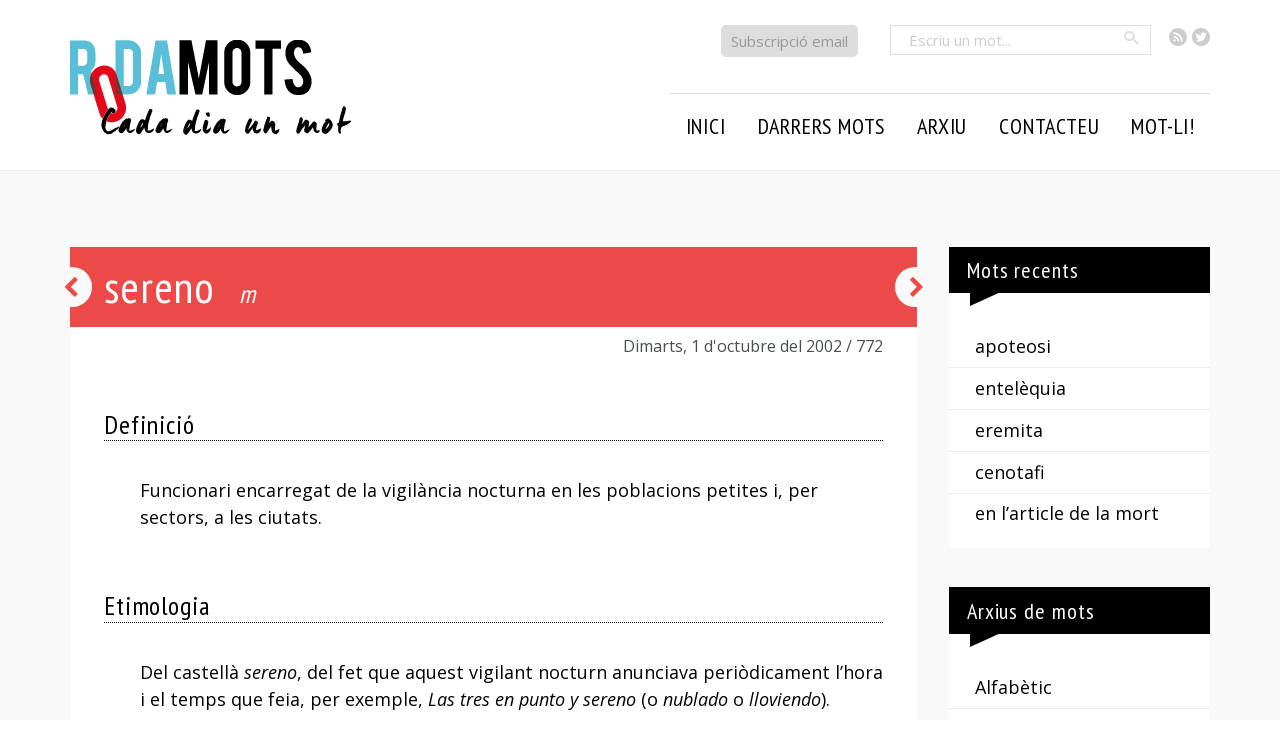

--- FILE ---
content_type: text/css
request_url: http://rodamots.cat/wp-content/themes/rodamots/library/css/style.css
body_size: 78537
content:
@charset "UTF-8";
/******************************************************************
Site Name: Rodamots
Author:

Stylesheet: Main Stylesheet

Here's where the magic happens. Here, you'll see we are calling in
the separate media queries. The base mobile goes outside any query
and is called at the beginning, after that we call the rest
of the styles inside media queries.
******************************************************************/
/******************************************************************
Site Name: rodamots	
Author: Núria Ramoneda

Stylesheet: Mixins & Constants Stylesheet

This is where you can take advantage of Sass' great features:
Mixins & Constants. I won't go in-depth on how they work exactly,
there are a few articles below that will help do that. What I will
tell you is that this will help speed up simple changes like
changing a color or adding CSS3 techniques gradients.

A WORD OF WARNING: It's very easy to overdo it here. Be careful and
remember less is more.

******************************************************************/
/*********************
CLEARFIXIN'
*********************/
.clearfix {
  zoom: 1;
}
.clearfix:before, .clearfix:after {
  content: "";
  display: table;
}
.clearfix:after {
  clear: both;
}

/*********************
TOOLS
*********************/
* {
  -webkit-box-sizing: border-box;
  box-sizing: border-box;
}

.image-replacement {
  text-indent: 100%;
  white-space: nowrap;
  overflow: hidden;
}

/*********************
COLORS
Need help w/ choosing your colors? Try this site out:
http://0to255.com/
*********************/
/* paleta moni 2 **/
/*********************
TYPOGRAPHY
*********************/
/*	@font-face {
    	font-family: 'Font Name';
    	src: url('library/fonts/font-name.eot');
    	src: url('library/fonts/font-name.eot?#iefix') format('embedded-opentype'),
             url('library/fonts/font-name.woff') format('woff'),
             url('library/fonts/font-name.ttf') format('truetype'),
             url('library/fonts/font-name.svg#font-name') format('svg');
    	font-weight: normal;
    	font-style: normal;
	}
*/
@font-face {
  font-family: "icomoon";
  src: url("../fonts/icomoon.eot?-3r7yb4");
  src: url("../fonts/icomoon.eot?#iefix-3r7yb4") format("embedded-opentype"), url("../fonts/icomoon.woff?-3r7yb4") format("woff"), url("../fonts/icomoon.ttf?-3r7yb4") format("truetype"), url("../fonts/icomoon.svg?-3r7yb4#icomoon") format("svg");
  font-weight: normal;
  font-style: normal;
}
[class^=icon-], [class*=" icon-"] {
  font-family: "icomoon";
  speak: none;
  font-style: normal;
  font-weight: normal;
  font-variant: normal;
  text-transform: none;
  line-height: 1;
  /* Better Font Rendering =========== */
  -webkit-font-smoothing: antialiased;
  -moz-osx-font-smoothing: grayscale;
}

.icon-chevron-left:before {
  content: "\f053";
}

.icon-chevron-right:before {
  content: "\f054";
}

.icon-chevron-up:before {
  content: "\f077";
}

.icon-chevron-down:before {
  content: "\f078";
}

.icon-angle-left:before {
  content: "\f104";
}

.icon-angle-right:before {
  content: "\f105";
}

.icon-angle-up:before {
  content: "\f106";
}

.icon-angle-down:before {
  content: "\f107";
}

.icon-printer:before {
  content: "\e954";
}

.icon-mail:before {
  content: "\ea83";
}

.icon-mail4:before {
  content: "\ea86";
}

.icon-facebook2:before {
  content: "\ea8d";
}

.icon-facebook3:before {
  content: "\ea8e";
}

.icon-twitter2:before {
  content: "\ea92";
}

.icon-twitter3:before {
  content: "\ea93";
}

.icon-feed3:before {
  content: "\ea95";
}

.icon-feed4:before {
  content: "\ea96";
}

.icon-search:before {
  content: "\e986";
}

/*
use the best ampersand
http://simplebits.com/notebook/2008/08/14/ampersands-2/
*/
span.amp {
  font-family: Baskerville, "Goudy Old Style", Palatino, "Book Antiqua", serif !important;
  font-style: italic;
}

.text-left {
  text-align: left;
}

.text-center {
  text-align: center;
}

.text-right {
  text-align: right;
}

.alert-success, .alert-error, .alert-info, .alert-help {
  margin: 10px;
  padding: 5px 18px;
  border: 1px solid;
}

.alert-help {
  border-color: #e8dc59;
  background: #ebe16f;
}

.alert-info {
  border-color: #bfe4f4;
  background: #d5edf8;
}

.alert-error {
  border-color: #f8cdce;
  background: #fbe3e4;
}

.alert-success {
  border-color: #deeaae;
  background: #e6efc2;
}

/*********************
TRANSITION
*********************/
/*
I totally rewrote this to be cleaner and easier to use.
You'll need to be using Sass 3.2+ for these to work.
Thanks to @anthonyshort for the inspiration on these.
USAGE: @include transition(all 0.2s ease-in-out);
*/
/*********************
CSS3 GRADIENTS
Be careful with these since they can
really slow down your CSS. Don't overdo it.
*********************/
/* @include css-gradient(#dfdfdf,#f8f8f8); */
/*********************

COLUMNS
*********************/
/*********************
BOX SIZING
*********************/
/* @include box-sizing(border-box); */
/* NOTE: value of "padding-box" is only supported in Gecko. So
probably best not to use it. I mean, were you going to anyway? */
/*********************
BUTTONS
*********************/
.button, .button:visited, .comment-reply-link {
  font-family: "PT Sans Narrow", Helvetica, Arial, sans-serif;
  border: none;
  padding: 7px 12px;
  color: #fff;
  display: inline-block;
  font-size: 18px;
  font-weight: normal;
  text-decoration: none;
  cursor: pointer;
  margin-bottom: 20px;
  line-height: 21px;
  border-radius: 4px;
  background-color: #000;
}
.button:hover, .button:focus, .button:visited:hover, .button:visited:focus, .comment-reply-link:hover, .comment-reply-link:focus {
  color: #000;
  background-color: #fff;
}
.button:active, .button:visited:active, .comment-reply-link:active {
  background-color: #ec4a49;
  background-image: -webkit-gradient(linear, left top, left bottom, from(#ea3332), to(#ec4a49));
  background-image: linear-gradient(to bottom, #ea3332, #ec4a49);
}

.blue-button, .blue-button:visited {
  border-color: #32adcb;
  text-shadow: 0 1px 1px #32adcb;
  background-color: #46b6d1;
  background-image: -webkit-gradient(linear, left top, left bottom, from(#5abed6), to(#46b6d1));
  background-image: linear-gradient(to bottom, #5abed6, #46b6d1);
  -webkit-box-shadow: inset 0 0 3px #9bd8e6;
          box-shadow: inset 0 0 3px #9bd8e6;
}
.blue-button:hover, .blue-button:focus, .blue-button:visited:hover, .blue-button:visited:focus {
  border-color: #2d9cb6;
  background-color: #32adcb;
  background-image: -webkit-gradient(linear, left top, left bottom, from(#4ab8d2), to(#32adcb));
  background-image: linear-gradient(to bottom, #4ab8d2, #32adcb);
}
.blue-button:active, .blue-button:visited:active {
  background-color: #5abed6;
  background-image: -webkit-gradient(linear, left top, left bottom, from(#46b6d1), to(#5abed6));
  background-image: linear-gradient(to bottom, #46b6d1, #5abed6);
}

/** * Eric Meyer's Reset CSS v2.0 (http://meyerweb.com/eric/tools/css/reset/) * http://cssreset.com */
html, body, div, span, applet, object, iframe, h1, h2, h3, h4, h5, h6, p, blockquote, pre, a, abbr, acronym, address, big, cite, code, del, dfn, em, img, ins, kbd, q, s, samp, small, strike, strong, sub, sup, tt, var, b, u, i, center, dl, dt, dd, ol, ul, li, fieldset, form, label, legend, table, caption, tbody, tfoot, thead, tr, th, td, article, aside, canvas, details, embed, figure, figcaption, footer, header, hgroup, menu, nav, output, ruby, section, summary, time, mark, audio, video {
  margin: 0;
  padding: 0;
  border: 0;
  font-size: 100%;
  font: inherit;
  vertical-align: baseline;
}

/* HTML5 display-role reset for older browsers */
article, aside, details, figcaption, figure, footer, header, hgroup, menu, nav, section {
  display: block;
}

body {
  line-height: 1;
}

ol, ul {
  list-style: none;
}

blockquote, q {
  quotes: none;
}

blockquote:before, blockquote:after, q:before, q:after {
  content: "";
  content: none;
}

table {
  border-collapse: collapse;
  border-spacing: 0;
}

html {
  font-size: 62.5%;
}

* {
  -webkit-box-sizing: border-box;
  -ms-box-sizing: border-box;
  box-sizing: border-box;
}

sub,
sup {
  font-size: 75%;
  line-height: 0;
  position: relative;
  vertical-align: baseline;
}

sup {
  top: -0.5em;
}

sub {
  bottom: -0.25em;
}

/*
BASE (MOBILE) SIZE
This are the mobile styles. It's what people see on their phones. If
you set a great foundation, you won't need to add too many styles in
the other stylesheets. Remember, keep it light: Speed is Important.
*/
/******************************************************************
Site Name: Rodamots
Author: Núria Ramoneda
Stylesheet: Base Mobile Stylesheet
******************************************************************/
/*********************
GENERAL STYLES
*********************/
body {
  font-size: 18px;
  font-size: 1.8rem;
  line-height: 1.2;
  font-family: "Open Sans", Cambria, "Times New Roman", Times, serif;
  color: rgb(0, 0, 0);
  background-color: #5abed6;
}

.visuallyhidden {
  position: absolute;
  overflow: hidden;
  clip: rect(0 0 0 0);
  height: 1px;
  width: 1px;
  margin: -1px;
  padding: 0;
  border: 0;
}

img {
  max-width: 100%;
}

a {
  text-decoration: underline;
}
a a:visited {
  color: #ec4a49;
}

i,
em {
  font-style: italic;
}

b,
strong {
  font-weight: bold;
}

.versal {
  font-variant: small-caps;
}

.definicions.escreix blockquote.citaRodona {
  font-style: normal;
  margin: 0;
}
.definicions.escreix blockquote.citaRodona + p {
  margin-top: 20px;
}

.petita,
.small {
  font-size: 15px;
  font-size: 1.5rem;
}

.aligncenter {
  display: block;
  margin-left: auto;
  margin-right: auto;
}

.alignleft {
  float: left;
}

.alignright {
  float: right;
}

img.alignright {
  float: right;
  margin: 5px 0 20px 20px;
}

img.alignnone {
  margin: 5px 20px 20px 0;
}

img.alignleft {
  float: left;
  margin: 5px 20px 20px 0;
}

img.aligncenter {
  display: block;
  margin-left: auto;
  margin-right: auto;
}

.sidebar a,
.sidebar a:visited {
  color: #000;
}
.sidebar a:hover,
.sidebar a:visited:hover {
  background-color: #ec4a49;
  color: #fff;
}

.sidebar .textwidget a,
.sidebar .textwidget a:visited {
  color: #ec4a49;
  border-bottom: 1px dotted #ec4a49;
}
.sidebar .textwidget a:hover, .sidebar .textwidget a:focus,
.sidebar .textwidget a:visited:hover,
.sidebar .textwidget a:visited:focus {
  color: #5abed6;
  background-color: transparent;
  border-bottom: 1px dotted #5abed6;
}

.cronologic a,
.cronologic a:visited {
  color: #000000;
}

.page p,
p {
  margin-bottom: 10px;
}

/*********************
LAYOUT & GRID STYLES
*********************/
.wrap {
  width: 100%;
  margin: 0 auto;
  position: relative;
  padding: 0;
}

#outer-wrap {
  overflow: hidden;
}

#container {
  display: block;
  background-color: #f9f9f9;
}

/*********************
LINK STYLES
*********************/
a {
  color: #ec4a49;
  text-decoration: none;
  /* on hover */
  /* on click */
  /* mobile tap color */
}
a:hover, a:focus {
  color: #5abed6;
  text-decoration: none;
}
a:link {
  /*
  this highlights links on iPhones/iPads.
  so it basically works like the :hover selector
  for mobile devices.
  */
  -webkit-tap-highlight-color: rgba(0, 0, 0, 0.3);
}

article.post {
  z-index: 1;
}

.article-header {
  position: relative;
  z-index: 11;
}

/******************************************************************
INTER POST NAVIGATION
******************************************************************/
.nextlink,
.prevlink {
  position: absolute;
  top: -35px;
  height: 40px;
  width: 40px;
  color: #ec4a49;
  text-align: center;
  font-size: 22px;
  line-height: 40px;
  z-index: 111;
}
.nextlink:focus,
.prevlink:focus {
  color: #fff;
}

.prevlink {
  left: 1%;
  padding-right: 3px;
}

.nextlink {
  right: 1%;
  padding-left: 3px;
}

/******************************************************************
PAGINATION
******************************************************************/
nav.pagination {
  clear: both;
  text-align: center;
  margin-top: 2em;
}
nav.pagination li {
  display: inline-block;
}
nav.pagination li a,
nav.pagination li span.current {
  display: block;
  font-size: 14px;
  font-size: 1.4rem;
  width: 2em;
  height: 2em;
  line-height: 2em;
  margin: 5px;
  background-color: #fff;
}
nav.pagination span.current {
  color: #fff;
  background-color: #000 !important;
}

/******************************************************************
H1, H2, H3, H4, H5 STYLES
******************************************************************/
h1,
.h1,
h2,
.h2,
h3,
.h3,
h4,
.h4,
h5,
.h5 {
  font-family: "PT Sans Narrow", Helvetica, Arial, sans-serif;
  text-rendering: optimizelegibility;
  font-weight: 500;
  letter-spacing: 0.9px;
}
h1 a,
.h1 a,
h2 a,
.h2 a,
h3 a,
.h3 a,
h4 a,
.h4 a,
h5 a,
.h5 a {
  text-decoration: none;
}

h1,
.h1 {
  font-size: 32px;
  font-size: 3.2rem;
  line-height: 1.1;
}

h2,
.h2 {
  font-size: 26px;
  font-size: 2.6rem;
  line-height: 1;
  margin-bottom: 0.375em;
  margin-top: 1em;
}

h3,
.h3 {
  font-size: 26px;
  font-size: 2.6rem;
  line-height: 1;
}

h4,
.h4 {
  font-size: 1.1em;
  font-weight: 700;
}

h5,
.h5 {
  font-size: 0.846em;
  line-height: 2.09em;
  text-transform: uppercase;
  letter-spacing: 2px;
  color: Blue;
}

/*********************
HEADER STYLES
*********************/
.header {
  min-height: 5rem;
  text-align: center;
}

.outer .wrap {
  padding: 0 4% 1em;
}

.logo {
  display: inline-block;
  border-bottom: none;
  float: left;
  text-align: left;
  width: 65%;
}
.logo img {
  margin-top: 30px;
}

.top {
  background-color: white;
}
.top .wrap {
  padding: 20px 4%;
}
.top .wrap ul.social {
  float: right;
  min-height: 3rem;
  margin-left: 1em;
}
.top .wrap ul.social li {
  display: inline;
}
.top .wrap ul.social li a {
  color: #ccc;
  vertical-align: middle;
}
.top .wrap ul.social li a:hover {
  color: #000;
}

/*********************
NAVIGATION STYLES
*********************/
/* navigation: general styles */
.no-js .main-nav {
  background: #333;
}

.icon-only:before {
  content: "≡";
  font-size: 60px;
  font-size: 6rem;
  color: #ec4a49;
  display: inline-block;
}
.icon-only:hover {
  color: #fff;
}
.icon-only span {
  display: inline-block;
  text-indent: -9999px;
}

.nav-trigger {
  float: right;
  top: -10px;
  position: relative;
  z-index: 1;
}

.main-nav a {
  font-family: "PT Sans Narrow", Helvetica, Arial, sans-serif;
  font-weight: 300;
  font-size: 20px;
  font-size: 2rem;
  display: block;
  color: #fff;
  padding: 0.3em;
}
.main-nav a:hover {
  text-decoration: none;
  color: white;
  color: #666;
}

.close-nav {
  display: none;
}

/* navigation: js enabled */
.js-enabled #container {
  -webkit-transition: 0.5s margin;
  -transition: 0.5s margin;
  transition: 0.5s margin;
}

.js-enabled .main-nav {
  width: 70%;
  position: absolute;
  top: 0;
  right: -70%;
  -webkit-transition: 0.5s right;
  -transition: 0.5s right;
  transition: 0.5s right;
}
.js-enabled .main-nav a {
  text-align: left;
  padding-left: 1em;
}
.js-enabled .main-nav a li a {
  padding-left: 2em;
}

.js-enabled .close-nav {
  display: block;
  margin-top: 20px;
}
.js-enabled .close-nav .icon-only:before {
  position: absolute;
  right: 6%;
  top: 23px;
  content: "×";
  font-size: 50px;
  font-size: 5rem;
  color: #fff;
  display: inline-block;
}

.js-enabled .category-nav {
  display: block;
}

.js-enabled.js-toggledNav .main-nav {
  background-color: #5abed6;
}

.js-toggledNav #container {
  margin-left: -70%;
  margin-right: 70%;
}

.nav {
  border-bottom: 0;
  /* end .menu li */
  /* highlight current page */
  /* end current highlighters */
}
.nav li {
  /*
  so you really have to rethink your dropdowns for mobile.
  you don't want to have it expand too much because the
  screen is so small. How you manage your menu should
  depend on the project. Here's some great info on it:
  http://www.alistapart.com/articles/organizing-mobile/
  */
}
.nav li a {
  display: block;
  text-decoration: none;
  padding: 10px 10px;
  border-bottom: 1px solid #fff;
  /*
  remember this is for mobile ONLY, so there's no need
  to even declare hover styles here, you can do it in
  the style.scss file where it's relevant. We want to
  keep this file as small as possible!
  */
}
.nav li ul.sub-menu li a,
.nav li ul.children li a {
  padding-left: 30px;
}
/* end .nav */
/*********************
HOME & ARCHIVE STYLES
*********************/
#main > article {
  display: block;
  width: 100%;
  background-color: #fff;
  margin-bottom: 5%;
  padding: 2% 0 30px 0;
}
#main > article time {
  margin-bottom: 5px;
}

.home #main > article {
  padding: 2% 4% 30px 4%;
}

.circle h2 > a {
  color: #000;
}

section.index {
  padding-left: 4%;
  padding-right: 4%;
}

.archive #main > article,
.single #main > article,
.page #main > article {
  padding: 0 0 2% 0;
}

.short-time {
  display: none;
}

.long-time {
  display: block;
  color: #ec4a49;
}

h1.archive-title,
h1.page-title {
  border: none;
  text-align: left;
  background-color: #ec4a49;
  color: #fff;
  position: relative;
  font-size: 26px;
  font-size: 2.6rem;
  padding: 0.3em 4%;
  margin-bottom: 1.5em;
  line-height: 1.2;
}

/*********************
POSTS & CONTENT STYLES
*********************/
.entry-content.llista {
  margin-top: 2em;
}

h2.faq-question:hover {
  cursor: pointer;
}

.faq-answer {
  margin-bottom: 30px;
}

#content {
  margin-top: 3.2em;
}

span.tambe {
  font-style: italic;
}

/*********************
SINGLE POST: MOT
*********************/
article {
  line-height: 1.5;
}

.entry-content,
.article-content {
  padding: 0 4%;
}
.entry-content a,
.article-content a {
  border-bottom: 1px dotted;
  color: #ec4a49;
}
.entry-content ul li,
.article-content ul li {
  list-style: disc outside none;
  margin-left: 1em;
  margin-bottom: 0.3em;
}
.entry-content ol li,
.article-content ol li {
  margin-left: 1.5em;
  margin-bottom: 0.3em;
}
.entry-content .columnes li,
.entry-content .citacions > ul li,
.article-content .columnes li,
.article-content .citacions > ul li {
  list-style: none;
  margin-left: 0;
  margin-bottom: 0;
}

.columnes li {
  border-top: 1px solid #dddddd;
  margin-top: 1em;
}
.columnes li a {
  border-bottom: none;
  color: black;
}
.columnes li a h2 {
  margin-top: 0.1em;
  padding-top: 5px;
}
.columnes li a .metadata {
  font-size: 14px;
  font-size: 1.4rem;
  color: #666;
}

.single p.pretext {
  font-size: 14px;
  font-size: 1.4rem;
}
.single .fons {
  background-color: #ec4a49;
  border-bottom: 2px solid #ec4a49;
  padding: 2% 4% 2%;
  color: white;
  clear: both;
}
.single h1 {
  font-size: 35px;
  font-size: 3.5rem;
  line-height: 1;
  font-family: "PT Sans Narrow", Helvetica, Arial, sans-serif;
  padding: 5px 0;
  color: #fff;
  position: relative;
  z-index: 2;
  border: none;
}
.single h1 .tipusgram {
  font-size: 2.5rem;
  line-height: 1;
  font-style: italic;
  margin-left: 0.7em;
}
.single h1 .tipusgram > span {
  font-style: normal;
}
.single .metashare {
  color: #000;
  display: inline-block;
  padding: 2% 4% 2%;
}
.single .byline time,
.single .byline .numero {
  margin-bottom: 25px;
  font-size: 15px;
  font-size: 1.5rem;
}
.single .byline .long-time {
  display: inline-block;
}

.single h2 {
  font-size: 26px;
  font-size: 2.6rem;
  text-align: left;
  line-height: 1em;
  font-family: "PT Sans Narrow", Helvetica, Arial, sans-serif;
  color: #000;
  position: relative;
  margin-bottom: 0.675em;
  margin-top: 0.2em;
  border-bottom: 1px dotted #000;
  padding-bottom: 0.1em;
}
.single section > ul {
  padding-left: 4rem;
}
.single blockquote p {
  margin-bottom: 10px;
}
.single blockquote p:last-child {
  margin-bottom: 0;
}
.single .tags ul {
  display: inline-block;
}
.single .tags ul li {
  float: left;
  margin: 10px;
}
.single .tags ul li:first-child {
  margin-left: 0;
}
.single .tags ul li a {
  background-color: #e3c968;
  color: #fff;
  padding: 5px;
  display: block;
}

.single section {
  margin-top: 2em;
}
.single ul.nolist li,
.single ol.nolist li {
  list-style-type: none;
  margin-left: 0;
  margin-bottom: 0.3em;
}
.single .definicions {
  clear: both;
}
.single .definicions blockquote,
.single .definicions blockquote.exemple {
  background: #fbf3f3;
  border-radius: 0.25em;
  padding: 10px 4rem;
  margin-left: 0;
  font-style: italic;
}
.single .definicions blockquote.citaRodona {
  font-style: normal;
}
.single section.citacions > ul {
  padding-left: 0;
}
.single .llista-categories li {
  display: inline;
}
.single .llista-categories li a {
  display: inline-block;
  padding: 3px 11px 4px;
  border-radius: 5px;
  background-color: #ffe8e8;
  margin: 5px 8px;
  line-height: 1.5em;
}
.single .llista-categories li a:first-child {
  margin-left: 0;
}
.single .llista-categories li:first-child {
  margin-left: 0;
}
.single .llista-categories li.cat a {
  background-color: #ffe8e8;
}
.single .llista-categories li.tag a {
  background-color: #FBF3F3;
}

.single blockquote {
  margin: 1em 0 1em 0;
  padding: 0;
  font-size: 17px;
  font-size: 1.7rem;
}
.single .escreix blockquote {
  font-style: normal;
}
.single blockquote.cita {
  background: #FBF3F3;
  border-radius: 0.25em;
  padding: 20px 25px;
}
.single blockquote.cita p,
.single q {
  quotes: "“" "”" "‘" "’";
  margin-bottom: 10px;
  margin-top: 0;
}
.single blockquote.cita p:first-of-type:before,
.single q:before {
  color: #000;
  content: open-quote;
  font-size: 2em;
  line-height: 0.1em;
  margin-right: 0.1em;
  vertical-align: -0.3em;
  margin-left: -0.45em;
}
.single blockquote.cita p:last-of-type:after,
.single q:after {
  color: #000;
  content: close-quote;
  font-size: 2em;
  line-height: 0.1em;
  margin-left: 0.2em;
  vertical-align: -0.3em;
}
.single cite {
  font-style: normal;
  margin-top: 2px;
  display: inline-block;
}
.single cite span a,
.single blockquote a {
  text-decoration: none;
  border-bottom: 1px dotted;
}
.single cite span.autor {
  color: #007798;
}
.single .definicions a,
.single .etimologia a,
.single .citacions a,
.single .tema-setmana a {
  padding-bottom: 0;
  border-bottom: 1px dotted;
}

/**** SINGLE ESCREIXOS "INFO-ADDICIONAL" ****/
.single-info-addicional .fons:before {
  content: "";
  position: absolute;
  border: none;
}
.single-info-addicional p {
  margin-bottom: 1em;
}

/*** SEARCH PAGE ***/
.article-footer {
  clear: both;
  padding: 0 4% 20px 4%;
  display: -webkit-box;
  display: -ms-flexbox;
  display: flex;
  -webkit-box-pack: end;
      -ms-flex-pack: end;
          justify-content: flex-end;
  -webkit-box-align: center;
      -ms-flex-align: center;
          align-items: center;
}
.article-footer .essb_item a {
  margin-right: 5px;
  border: 1px solid whitesmoke;
}
.article-footer .essb_hide_name li a {
  padding: 2px 8px;
}

/******************************************************************
     arxiu alfabetic
    ******************************************************************/
.arxiu article section {
  padding: 0 4%;
}

.j,
.f,
.p,
.w {
  text-transform: uppercase;
}

.a,
.e,
.n,
.t,
.x {
  font-style: italic;
}

.b,
.k,
.m,
.p,
.s {
  font: small-caps 100%/150% "PT Sans Narrow", Helvetica, Arial, sans-serif;
}

.post-tags li:nth-child(1n+1) a {
  color: #000;
  background-color: #fff;
}
.post-tags li:nth-child(2n+1) a {
  color: #ec4a49;
  background-color: #fff;
}
.post-tags li:nth-child(3n+1) a {
  color: #ec4a49;
  background-color: #5abed6;
}
.post-tags li:nth-child(4n+1) a {
  color: white;
  background-color: #ec4a49;
}
.post-tags li:nth-child(5n+1) a {
  color: white;
  background-color: #000;
}
.post-tags li:nth-child(6n+1) a {
  color: #fff;
  background-color: #ec4a49;
}

#filters li,
.alfa-mots li,
.post-tags li,
.setmanes-tags li {
  display: inline-block;
  margin: 0 1% 0.5% 0;
  text-align: center;
  font-family: "PT Sans Narrow", Helvetica, Arial, sans-serif;
  font-size: 2.8rem;
}
#filters li.active a,
.alfa-mots li.active a,
.post-tags li.active a,
.setmanes-tags li.active a {
  background-color: white;
  color: #ec4a49;
}
#filters li a,
.alfa-mots li a,
.post-tags li a,
.setmanes-tags li a {
  text-decoration: none;
  border-bottom: none;
  display: inline-block;
  width: 100%;
}
#filters li a:hover,
.alfa-mots li a:hover,
.post-tags li a:hover,
.setmanes-tags li a:hover {
  background-color: white;
  color: #ec4a49;
}

.etiquetes li {
  display: inline-block;
  padding: 2px 10px;
  border-radius: 0.25em;
  width: inherit;
}

.etiquetes li a {
  color: white;
}

.post-tags li a {
  text-decoration: none;
  width: 30px;
  height: 40px;
  line-height: 40px;
  display: block;
}

.lletres p.informacio {
  margin-top: 20px;
}

/******************************************************************
    COMMENT STYLES
    ******************************************************************/
/* h3 comment title */
#comments {
  /* number of comments span */
}
.commentlist {
  /* general comment classes */
  /* vcard */
  /* end .commentlist .vcard */
  /* comment content */
  /* end .commentlist .comment_content */
  /* comment reply link */
  /* end .commentlist .comment-reply-link */
}
.commentlist li {
  position: relative;
  clear: both;
  overflow: hidden;
  list-style-type: none;
  margin-bottom: 1.5em;
  padding: 0.7335em 10px;
  /* end .commentlist li ul.children */
}
.commentlist li:last-child {
  margin-bottom: 0;
}
.commentlist li ul.children {
  margin: 0;
  /* variations */
  /* change number for different depth */
}
.commentlist li[class*=depth-] {
  margin-top: 1.1em;
}
.commentlist li.depth-1 {
  margin-left: 0;
  margin-top: 0;
}
.commentlist li:not(.depth-1) {
  margin-right: -10px;
  margin-left: -10px;
  margin-top: 0;
  padding-bottom: 0;
}
.commentlist .odd {
  background: #eee;
}
.commentlist .even {
  background: #fefefe;
}
.commentlist .vcard {
  margin-left: 4%;
}
.commentlist .vcard cite.fn {
  font-weight: 700;
  font-style: normal;
}
.commentlist .vcard cite.fn span {
  font-weight: normal;
}
.commentlist .vcard time {
  display: block;
  font-size: 16px;
  font-size: 1.6rem;
}
.commentlist .vcard time a {
  color: #ec4a49;
  text-decoration: none;
}
.commentlist .vcard time a:hover {
  text-decoration: underline;
}
.commentlist .vcard img.avatar {
  position: absolute;
  left: 10px;
  padding: 2px;
  border: 1px solid #cecece;
  background: #fff;
}
.commentlist .comment_content {
  margin-left: 4%;
}
.commentlist .comment_content p {
  margin: 0.7335em 0 1.5em;
  font-size: 1em;
  line-height: 1.5em;
}
.commentlist .comment-reply-link {
  text-decoration: none;
  float: right;
  margin-right: 20px;
  width: 12%;
  text-align: center;
  /* background: $black;
   padding: 3px 15px;
   color: #fff;
   margin-bottom: 10px;
   font-weight: 700;
   font-size: 0.9em;

   &:hover,
   &:focus {
     opacity: 1;
   } */
}

/* end .commentlist */
#main article section.comment_content,
#main article section.comment_content:first-of-type {
  padding: 0 20px 0 0;
}

/******************************************************************
    COMMENT FORM STYLES
    ******************************************************************/
.comments-wrapper {
  background-color: #ec4a49;
}

#respond {
  background-color: #ec4a49;
}

.respond-form {
  margin: 1.5em 0 0 0;
  padding: 4%;
}
.respond-form h2 {
  color: #fff;
  border-bottom: 1px dotted #fff;
  padding-bottom: 0.2em;
}
.respond-form a,
.respond-form a:visited {
  color: #ec4a49;
  border-bottom: 1px dotted #ec4a49;
}
.respond-form a.comment-reply-link,
.respond-form a:visited.comment-reply-link {
  color: #fff;
}
.respond-form #comment-form-title {
  margin-bottom: 0.5em;
}
.respond-form form {
  margin: 0.75em 0 0.75em 0;
  color: white;
}
.respond-form form li {
  list-style-type: none;
  clear: both;
  margin-bottom: 0.7335em;
}
.respond-form form label {
  display: block;
  width: 100%;
  margin-bottom: 5px;
  font-size: 15px;
  font-size: 1.5rem;
  vertical-align: middle;
}
.respond-form form label.toplabel {
  vertical-align: top;
}
.respond-form form small {
  font-size: 12px;
  font-size: 1.2rem;
}
.respond-form form input[type=text],
.respond-form form input[type=email],
.respond-form form input[type=url],
.respond-form form textarea {
  padding: 5px 10px;
  background: #fff;
  border: 1px solid #cecece;
  line-height: 1.5em;
  width: 100%;
  font-size: 15px;
  font-size: 1.5rem;
  /* form validation */
  /* Firefox 19+ */
}
.respond-form form input[type=text]:focus,
.respond-form form input[type=email]:focus,
.respond-form form input[type=url]:focus,
.respond-form form textarea:focus {
  background: #fff;
}
.respond-form form input[type=text]:invalid,
.respond-form form input[type=email]:invalid,
.respond-form form input[type=url]:invalid,
.respond-form form textarea:invalid {
  outline: none;
  border-color: #fbc2c4;
  background-color: #f6e7eb;
  -webkit-box-shadow: none;
  -ms-box-shadow: none;
  box-shadow: none;
}
.respond-form form input[type=text]::-webkit-input-placeholder,
.respond-form form input[type=email]::-webkit-input-placeholder,
.respond-form form input[type=url]::-webkit-input-placeholder,
.respond-form form textarea::-webkit-input-placeholder {
  color: white;
}
.respond-form form input[type=text]:-moz-placeholder,
.respond-form form input[type=email]:-moz-placeholder,
.respond-form form input[type=url]:-moz-placeholder,
.respond-form form textarea:-moz-placeholder {
  color: white;
}
.respond-form form input[type=text]::-moz-placeholder,
.respond-form form input[type=email]::-moz-placeholder,
.respond-form form input[type=url]::-moz-placeholder,
.respond-form form textarea::-moz-placeholder {
  color: white;
}
.respond-form form input[type=text]:-ms-input-placeholder,
.respond-form form input[type=email]:-ms-input-placeholder,
.respond-form form input[type=url]:-ms-input-placeholder,
.respond-form form textarea:-ms-input-placeholder {
  color: white;
}
.respond-form form input[type=text],
.respond-form form input[type=email],
.respond-form form input[type=url] {
  max-width: 400px;
  min-width: 250px;
}
.respond-form form textarea {
  resize: none;
  height: 150px;
}

.coms {
  font-size: 13px;
  font-size: 1.3rem;
  margin: 5px 0 25px 0;
}

/* comment submit button */
#submit {
  margin-left: 0;
  width: 25%;
  letter-spacing: 0.9px;
}

/* comment form title */
#comment-form-title {
  margin: 0 0 1.1em;
}

/* cancel comment reply link */
/* logged in comments */
/* allowed tags */
#allowed_tags {
  margin: 0.5em 10px 0.7335em 0;
  font-size: 12px;
  font-size: 1.2rem;
  color: #eeeeee;
}

/* no comments */
.nocomments {
  margin: 0 20px 1.1em;
}

#comment-form-elements li,
#comment-form-elements li:last-child {
  margin-bottom: 1.5em;
}

/*********************
    SIDEBARS & ASIDES
    *********************/
.sidebar .text-banner {
  margin: 0 -12% -12% -12%;
  background-color: #5abed6;
  padding: 5%;
  text-align: center;
}
.sidebar .text-banner h4.banner {
  background: transparent;
  font-size: 35px;
  font-size: 3.5rem;
  text-align: center;
  font-weight: normal;
  margin-bottom: 0.5em;
  padding: 4% 2%;
}
.sidebar .text-banner h4.banner:before {
  content: none;
}
.sidebar .text-banner h4.banner a {
  text-decoration: none;
  color: white;
  border: none;
}
.sidebar .text-banner h4.banner a:hover {
  text-decoration: none;
  color: white;
}
.sidebar .text-banner a.donar {
  background-color: white;
  padding: 10px 15px;
  color: black;
  display: inline-block;
  margin-bottom: 1em;
  width: auto;
  border: 1px solid white;
  font-size: 22px;
  font-size: 2.2rem;
  border-radius: 5px;
}

.sidebar .textwidget a.btn-sidebar {
  background-color: #5abed6;
  padding: 10px 15px;
  color: white;
  display: block;
  margin-bottom: 1em;
  width: auto;
  border: 1px solid white;
  font-size: 22px;
  font-size: 2.2rem;
  border-radius: 5px;
  width: 100%;
  margin: 1em auto;
  text-align: center;
}
.sidebar .textwidget a.btn-sidebar:hover {
  background-color: #ec4a49;
  color: white;
}

.subscripcio a {
  font-size: 15px;
  font-size: 1.5rem;
  float: right;
  display: block;
  padding: 7px 10px;
  border-radius: 5px;
  background: #dddddd;
  color: #999999;
}
.subscripcio a:hover {
  background: #5abed6;
  color: #ffffff;
}

.home .sidebar .widget .textwidget .text-banner h4 {
  font-size: 42px;
  font-size: 4.2rem;
}
.home .sidebar .widget .textwidget .text-banner a.donar {
  width: 70%;
}

h4.widgettitle {
  font-size: 22px;
  font-size: 2.2rem;
  font-weight: normal;
}

.widget.recent-comments .cm_autor {
  color: #ec4a49;
}
.widget.recent-comments .cm_mot {
  color: #5abed6;
}
.widget.recent-comments a:hover .cm_autor,
.widget.recent-comments a:hover p {
  color: #fff;
}
.widget.recent-comments a:hover .cm_mot {
  color: #000;
}

.widget ul {
  padding-bottom: 5%;
}
.widget ul li {
  border-top: 1px solid #eee;
  margin-bottom: 0;
  /* deep nesting */
}
.widget ul li:first-child {
  border-top: none;
}
.widget ul li:last-child {
  border-bottom: none;
}
.widget ul li a {
  padding: 0.55em 10%;
  display: block;
}
.sidebar .widget {
  border-radius: 0;
  height: auto;
  background-color: #fff;
  height: auto;
  width: 100%;
  padding: 4% 7%;
  position: relative;
  display: table;
  margin-bottom: 4%;
}
.sidebar .widget h4 {
  border: none;
  border-bottom: 1px solid black;
  padding: 2%;
  margin-bottom: 1.5em;
  text-align: center;
}
.sidebar .widget p {
  margin: 0;
  display: table-cell;
  vertical-align: middle;
  font-size: 1.8rem;
  line-height: 2rem;
}

/* searchform */
#searchform,
.search-box {
  text-align: right;
  width: 70%;
  margin: 0;
  position: relative;
}
#searchform input[type=text],
.search-box input[type=text] {
  width: 100%;
  height: 3rem;
  font-size: 15px;
  font-size: 1.5rem;
  border: 1px solid #dddddd;
  color: #333;
  font-family: "Open Sans", Cambria, "Times New Roman", Times, serif;
  padding-left: 7%;
}
#searchform input[type=text]:hover, #searchform input[type=text]:focus,
.search-box input[type=text]:hover,
.search-box input[type=text]:focus {
  color: #333;
  border: 1px solid #333;
}
#searchform input[type=text]:focus + button,
.search-box input[type=text]:focus + button {
  color: #666;
}
#searchform input[type=text]::-webkit-input-placeholder,
.search-box input[type=text]::-webkit-input-placeholder {
  color: #ccc;
}
#searchform input[type=text]::-moz-placeholder,
.search-box input[type=text]::-moz-placeholder {
  color: #ccc;
}
#searchform input[type=text]::-ms-input-placeholder,
.search-box input[type=text]::-ms-input-placeholder {
  color: #ccc;
}
#searchform input[type=text]::-moz-placeholder,
.search-box input[type=text]::-moz-placeholder {
  color: #ccc;
}
#searchform input[type=text]::-webkit-input-placeholder, .search-box input[type=text]::-webkit-input-placeholder {
  color: #ccc;
}
#searchform input[type=text]::-moz-placeholder, .search-box input[type=text]::-moz-placeholder {
  color: #ccc;
}
#searchform input[type=text]:-ms-input-placeholder, .search-box input[type=text]:-ms-input-placeholder {
  color: #ccc;
}
#searchform input[type=text]::-ms-input-placeholder, .search-box input[type=text]::-ms-input-placeholder {
  color: #ccc;
}
#searchform input[type=text]::placeholder,
.search-box input[type=text]::placeholder {
  color: #ccc;
}
#searchform .button,
.search-box .button {
  width: 25%;
  padding: 0;
}
#searchform button.icon-search,
.search-box button.icon-search {
  font-size: 14px;
  position: absolute;
  right: 0.5em;
  top: 5px;
  background: none;
  border: 0;
  cursor: pointer;
  color: #ddd;
}
#searchform button.icon-search:hover, #searchform button.icon-search:focus, #searchform button.icon-search:active,
.search-box button.icon-search:hover,
.search-box button.icon-search:focus,
.search-box button.icon-search:active {
  color: #666;
}

#searchform-big.search-box {
  width: 100%;
  margin: 10px 0 40px 0;
}
#searchform-big.search-box input {
  font-size: 16px;
  font-size: 1.6rem;
  height: 2.5em;
  border: 1px solid #666;
}
#searchform-big.search-box button {
  top: 10px;
  color: #666666;
}

/*********************
        CONTACT FORM STYLES
        *********************/
.wpcf7-form {
  position: relative;
  margin: 2em 0 1em;
}
.wpcf7-form div {
  margin-bottom: 25px;
}
.wpcf7-form label {
  color: #ec4a49;
  display: block;
  margin-bottom: 10px;
}
.wpcf7-form input[type=text],
.wpcf7-form input[type=email],
.wpcf7-form textarea {
  width: 100%;
  height: 40px;
  margin-bottom: 1.5em;
  font-size: 15px;
  font-size: 1.5rem;
  color: #333;
  font-family: "Open Sans", Cambria, "Times New Roman", Times, serif;
  padding-left: 20px;
}
.wpcf7-form input[type=text]:hover, .wpcf7-form input[type=text]:focus,
.wpcf7-form input[type=email]:hover,
.wpcf7-form input[type=email]:focus,
.wpcf7-form textarea:hover,
.wpcf7-form textarea:focus {
  color: #333;
  border: 1px solid #333;
}
.wpcf7-form input[type=text]:focus + button,
.wpcf7-form input[type=email]:focus + button,
.wpcf7-form textarea:focus + button {
  color: #666;
}
.wpcf7-form input[type=text]::-webkit-input-placeholder,
.wpcf7-form input[type=email]::-webkit-input-placeholder,
.wpcf7-form textarea::-webkit-input-placeholder {
  color: #ccc;
}
.wpcf7-form input[type=text]::-moz-placeholder,
.wpcf7-form input[type=email]::-moz-placeholder,
.wpcf7-form textarea::-moz-placeholder {
  color: #ccc;
}
.wpcf7-form input[type=text]::-ms-input-placeholder,
.wpcf7-form input[type=email]::-ms-input-placeholder,
.wpcf7-form textarea::-ms-input-placeholder {
  color: #ccc;
}
.wpcf7-form input[type=text]::-moz-placeholder,
.wpcf7-form input[type=email]::-moz-placeholder,
.wpcf7-form textarea::-moz-placeholder {
  color: #ccc;
}
.wpcf7-form input[type=text]::-webkit-input-placeholder, .wpcf7-form input[type=email]::-webkit-input-placeholder, .wpcf7-form textarea::-webkit-input-placeholder {
  color: #ccc;
}
.wpcf7-form input[type=text]::-moz-placeholder, .wpcf7-form input[type=email]::-moz-placeholder, .wpcf7-form textarea::-moz-placeholder {
  color: #ccc;
}
.wpcf7-form input[type=text]:-ms-input-placeholder, .wpcf7-form input[type=email]:-ms-input-placeholder, .wpcf7-form textarea:-ms-input-placeholder {
  color: #ccc;
}
.wpcf7-form input[type=text]::-ms-input-placeholder, .wpcf7-form input[type=email]::-ms-input-placeholder, .wpcf7-form textarea::-ms-input-placeholder {
  color: #ccc;
}
.wpcf7-form input[type=text]::placeholder,
.wpcf7-form input[type=email]::placeholder,
.wpcf7-form textarea::placeholder {
  color: #ccc;
}
.wpcf7-form textarea {
  height: 200px;
}
.wpcf7-form input[type=submit] {
  display: inline-block;
  padding: 10px 25px;
  color: white;
  background-color: #ec4a49;
  border: none;
  font-size: 20px;
  font-size: 2rem;
  font-family: "PT Sans Narrow", Helvetica, Arial, sans-serif;
}
.wpcf7-form input[type=submit]:hover, .wpcf7-form input[type=submit]:focus {
  color: #fff;
  background-color: #5abed6;
}

div.wpcf7-validation-errors,
div.wpcf7-acceptance-missing {
  border-color: blue;
  color: blue;
  background-color: #d5edf8;
  font-size: 16px;
}

/***********************
        FORM ALTA
        ***********************/
span.wpcf7-not-valid-tip {
  margin-left: 40%;
  color: blue;
  font-size: 16px;
}

.tipus-enviament > p {
  font-size: 18px;
  color: rgba(0, 0, 0, 0.9);
}
.tipus-enviament p + p {
  font-size: 16px;
  margin-left: 30px;
}

.modalitat span.wpcf7-not-valid-tip {
  display: inline-block;
  width: 100%;
  float: left;
  margin-left: 0;
}

div.fila {
  margin-bottom: 1.5em;
}

.wpcf7-form input[type=text],
.wpcf7-form input[type=email],
.wpcf7-form textarea {
  margin-bottom: 0;
}

.wpcf7-form input[type=submit] {
  cursor: pointer;
}

.wpcf7-form span.wpcf7-list-item {
  margin-left: 0;
  display: block;
}
.wpcf7-form span.wpcf7-list-item.last {
  float: left;
  width: 100%;
}
.wpcf7-form span.wpcf7-list-item input {
  display: -webkit-inline-box;
  display: -ms-inline-flexbox;
  display: inline-flex;
}
.wpcf7-form span.wpcf7-list-item label {
  width: 100%;
  margin-left: 5px;
}
.wpcf7-form span.wpcf7-list-item label a {
  color: #5abed6;
}

.wpcf7-form label span.wpcf7-list-item-label {
  padding-left: 7px;
}

p.info-privacitat {
  font-size: 14px;
}

div.accepto {
  margin: 25px 0 30px;
}
div.accepto span.wpcf7-not-valid-tip {
  margin-left: 5%;
  margin-top: 30px;
}

/*********************
        FOOTER STYLES
*********************/
.footer {
  clear: both;
  background-color: #000;
  color: #fff;
  padding: 2em 4%;
  margin-top: 2em;
}
.footer a {
  border-bottom: none;
  color: #fff;
}

.copyright {
  font-size: 16px;
  font-size: 1.6rem;
  margin-bottom: 15px;
}

.footer-links ul li {
  display: inline;
  margin: 0;
  padding: 0;
}
.footer-links ul li a {
  display: inline;
  padding: 0;
  border-bottom: none;
  color: #fff;
  text-transform: none;
  font-size: 16px;
  font-size: 1.6rem;
}
.footer-links ul li:after {
  content: "·";
  padding: 0 5px 0 10px;
}
.footer-links ul li:last-child:after {
  content: "";
}
.footer-links ul li.current-menu-item a {
  color: #ec4a49;
  border-top: none;
}

/* end .footer-links */
/*
LARGER MOBILE DEVICES
This is for devices like the Galaxy Note or something that's
larger than an iPhone but smaller than a tablet. Let's call them
tweeners.
*/
@media only screen and (min-width: 481px) {
  /******************************************************************
  Site Name: 
  Author: 

  Stylesheet: 481px and Up Stylesheet

  This stylesheet is loaded for larger devices. It's set to 
  481px because at 480px it would load on a landscaped iPhone.
  This isn't ideal because then you would be loading all those
  extra styles on that same mobile connection. 

  A word of warning. This size COULD be a larger mobile device,
  so you still want to keep it pretty light and simply expand
  upon your base.scss styles.

  ******************************************************************/
  /*********************
  HEADER STYLES
  *********************/
  .logo img {
    max-width: 100%;
  }
  /*********************
  NAVIGATION STYLES
  *********************/
  /*Navigation*/
  .js-enabled .main-nav {
    right: -60%;
    width: 60%;
  }
  .js-toggledNav .global-wrapper {
    margin-right: 60%;
    margin-left: -60%;
  }
  /* .menu is clearfixed inside mixins.scss */
  .menu {
    /* end .menu ul */
  }
  .menu ul {
    /* end .menu ul li */
    /* highlight current page */
    /* end current highlighters */
  }
  .menu ul li {
    /*
    plan your menus and drop-downs wisely.
    */
  }
  .menu ul li a {
    /*
    you can use hover styles here even though this size
    has the possibility of being a mobile device.
    */
  }
  /* end .menu */
  /*********************
  POSTS & CONTENT STYLES
  *********************/
  /* entry content */
  .entry-content {
    /* at this larger size, we can start to align images */
  }
  .entry-content .alignleft, .entry-content img.alignleft {
    margin-right: 1.5em;
    display: inline;
    margin-bottom: 1em;
    float: left;
  }
  .entry-content .alignright, .entry-content img.alignright {
    margin-left: 1.5em;
    display: inline;
    margin-bottom: 1em;
    float: right;
  }
  .entry-content .aligncenter, .entry-content img.aligncenter {
    margin-right: auto;
    margin-left: auto;
    display: block;
    clear: both;
  }
  /* end .entry-content */
  /******************************************************************
  COMMENT FORM STYLES
  ******************************************************************/
  .respond-form textarea {
    resize: none;
    width: 76%;
    height: 150px;
  }
  /* allowed tags */
  #allowed_tags {
    margin-left: 24%;
  }
  #submit {
    margin-left: 24%;
  }
  /*********************
  FOOTER STYLES
  *********************/
  /*
  check your menus here. do they look good?
  do they need tweaking?
  */
  /* end .footer-links */
}
/*
TABLET & SMALLER LAPTOPS
This is the average viewing window. So Desktops, Laptops, and
in general anyone not viewing on a mobile device. Here's where
you can add resource intensive styles.
*/
@media only screen and (min-width: 768px) {
  /******************************************************************
  Site Name: rodamots
  Author:Nuria Ramoneda

  Stylesheet: Tablet & Small Desktop Stylesheet

  Here's where you can start getting into the good stuff.
  This size will work on iPads vertical or tablets from 768 to 1024

  ******************************************************************/
  .js-toggledNav #container {
    margin-left: -50%;
    margin-right: 50%;
  }
  .js-enabled .main-nav {
    right: -50%;
    width: 50%;
  }
  .js-enabled .main-nav a {
    padding-left: 15px;
  }
  /**************************
  index arxiu autors / temes / cronologic
  **************************/
  .llistaindex {
    -moz-column-count: 2;
    -webkit-column-count: 2;
    column-count: 2;
    -moz-column-width: 45%;
    -webkit-column-width: 45%;
    column-width: 45%;
    -moz-column-gap: 5%;
    -webkit-column-gap: 5%;
    column-gap: 5%;
    -moz-column-rule-color: #eee;
    -moz-column-rule-style: solid;
    -moz-column-rule-width: 1px;
    -webkit-column-rule-color: #eee;
    -webkit-column-rule-style: solid;
    -webkit-column-rule-width: 1px;
    column-rule-color: #eee;
    column-rule-style: solid;
    column-rule-width: 1px;
  }
  .llistaindex li {
    -webkit-column-break-inside: avoid;
    -moz-column-break-inside: avoid;
    -o-column-break-inside: avoid;
    -ms-column-break-inside: avoid;
    column-break-inside: avoid;
    page-break-inside: avoid;
    break-inside: avoid;
    border-top: 1px dashed #CCC;
    padding: 2px 3px 3px 5px;
  }
  .llistaindex li a {
    display: block;
  }
  .llistaindex li a span {
    font-size: 14px;
    font-style: italic;
    color: #666;
  }
  .llistaindex li:hover {
    background-color: #000;
  }
  .llistaindex li:hover a, .llistaindex li:hover a span {
    color: #fff;
  }
  .llista-anys {
    -moz-column-count: 2;
    -webkit-column-count: 2;
    column-count: 2;
    -moz-column-width: 45%;
    -webkit-column-width: 45%;
    column-width: 45%;
    -moz-column-gap: 5%;
    -webkit-column-gap: 5%;
    column-gap: 5%;
    -moz-column-rule-color: #eee;
    -moz-column-rule-style: solid;
    -moz-column-rule-width: 1px;
    -webkit-column-rule-color: #eee;
    -webkit-column-rule-style: solid;
    -webkit-column-rule-width: 1px;
    column-rule-color: #eee;
    column-rule-style: solid;
    column-rule-width: 1px;
  }
  .llista-anys > li {
    -webkit-column-break-inside: avoid;
    -moz-column-break-inside: avoid;
    -o-column-break-inside: avoid;
    -ms-column-break-inside: avoid;
    column-break-inside: avoid;
    page-break-inside: avoid;
    break-inside: avoid;
    padding: 2px 0px 3px 0px;
  }
  .llista-anys > li h2 {
    margin: 15px 0 0 0;
    font-size: 26px;
    font-size: 2.6rem;
    padding-left: 10px;
  }
  .llista-anys > li li {
    display: inline;
  }
  .llista-anys > li li a {
    display: inline-block;
    padding: 3px 10px;
    letter-spacing: 0;
    margin: 5px 5px 5px 0;
    background-color: #acdeea;
  }
  .llista-anys > li li a.year {
    display: block;
  }
  .llista-anys > li li a.mes1, .llista-anys > li li a.mes2, .llista-anys > li li a.mes {
    padding-left: 10px;
  }
  .llista-anys > li li a span {
    font-size: 15px;
    font-size: 1.5rem;
    font-style: italic;
  }
  .llista-anys > li li a:hover {
    color: #fff;
  }
  /*
  .cronoanys  {
    h2 {
      margin: 15px 0 0 0;
      @include font-size(2.6);
      padding-left: 10px;
    }
    li {
      @include avoid_break_column();
      border: none;
      padding: 2px 0px 3px 0px;
      li a{
        display: inline-block;
        padding: 3px 10px;
        letter-spacing: 0;
        margin: 5px 5px 5px 0;
        background-color: lighten($secondary-color, 20%);
        &.year {
          display: block;
        }
        &.mes1, &.mes2, &.mes {
          padding-left: 10px;
        }
        a span {
          @include font-size(1.5);
          font-style: italic;
        }
      }
    }
  }*/
  /**************************
  llista motx per: autors / temes / cronologic
  **************************/
  .archive .columnes, .search .columnes, .columnes {
    -moz-column-count: 2;
    -webkit-column-count: 2;
    column-count: 2;
    -moz-column-width: 45%;
    -webkit-column-width: 45%;
    column-width: 45%;
    -moz-column-gap: 5%;
    -webkit-column-gap: 5%;
    column-gap: 5%;
    -moz-column-rule-color: #eee;
    -moz-column-rule-style: solid;
    -moz-column-rule-width: 1px;
    -webkit-column-rule-color: #eee;
    -webkit-column-rule-style: solid;
    -webkit-column-rule-width: 1px;
    column-rule-color: #eee;
    column-rule-style: solid;
    column-rule-width: 1px;
  }
  .archive .columnes li, .search .columnes li, .columnes li {
    -webkit-column-break-inside: avoid;
    -moz-column-break-inside: avoid;
    -o-column-break-inside: avoid;
    -ms-column-break-inside: avoid;
    column-break-inside: avoid;
    page-break-inside: avoid;
    break-inside: avoid;
  }
  .archive .columnes li:first-child, .search .columnes li:first-child, .columnes li:first-child {
    margin-top: 0;
  }
}
@media only screen and (min-width: 1024px) {
  /******************************************************************
  Site Name:
  Author:

  Stylesheet: Grid Stylesheet

  I've seperated the grid so you can swap it out easily. It's
  called at the top the style.scss stylesheet.

  There are a ton of grid solutions out there. You should definitely
  experiment with your own. Here are some recommendations:

  http://gridsetapp.com - Love this site. Responsive Grids made easy.
  http://susy.oddbird.net/ - Grids using Compass. Very elegant.
  http://gridpak.com/ - Create your own responsive grid.

  The grid below is a combination of the 1140 grid and Twitter Boostrap. 
  I liked 1140 but Boostrap's grid was way more detailed so I merged them 
  together, let's see how this works out. If you want to use 1140, the original 
  values are commented out on each line.

  ******************************************************************/
  .onecol {
    width: 5.801104972%;
  } /* 4.85%;  } /* grid_1  */
  .twocol {
    width: 14.364640883%;
  } /* 13.45%; } /* grid_2  */
  .threecol {
    width: 22.928176794%;
  } /* 22.05%; } /* grid_3  */
  .fourcol {
    width: 31.491712705%;
  } /* 30.75%; } /* grid_4  */
  .fivecol {
    width: 40.055248616%;
  } /* 39.45%; } /* grid_5  */
  .sixcol {
    width: 48.618784527%;
  } /* 48%;    } /* grid_6  */
  .sevencol {
    width: 57.182320438%;
  } /* 56.75%; } /* grid_7  */
  .eightcol {
    width: 65.745856349%;
  } /* 65.4%;  } /* grid_8  */
  .ninecol {
    width: 74.30939226%;
  } /* 74.05%; } /* grid_9  */
  .tencol {
    width: 82.872928171%;
  } /* 82.7%;  } /* grid_10 */
  .elevencol {
    width: 91.436464082%;
  } /* 91.35%; } /* grid_11 */
  .twelvecol {
    width: 99.999999993%;
  } /* 100%;   } /* grid_12 */
  .onecol, .twocol, .threecol, .fourcol, .fivecol, .sixcol, .sevencol, .eightcol, .ninecol, .tencol, .elevencol, .twelvecol {
    position: relative;
    float: left;
    margin-left: 2.762430939%;
  }
  .first {
    margin-left: 0;
  }
  .last {
    float: right;
  }
  /******************************************************************
  Site Name: rodamots
  Author:Nuria Ramoneda

  Stylesheet: Tablet & Small Desktop Stylesheet

  Here's where you can start getting into the good stuff.
  This size will work on iPads, other tablets, and desktops.
  So you can start working with more styles, background images,
  and other resources. You'll also notice the grid starts to
  come into play. Have fun!

  ******************************************************************/
  /*********************
  GENERAL STYLES
  *********************/
  body {
    background-color: #fff;
  }
  ol,
  ul {
    margin-left: 0;
  }
  ul {
    list-style-type: none;
  }
  /******************************************************************
  H1, H2, H3, H4, H5 STYLES
  ******************************************************************/
  h1,
  .h1,
  h2,
  .h2,
  h3,
  .h3,
  h4,
  .h4,
  h5,
  .h5 {
    font-family: "PT Sans Narrow", Helvetica, Arial, sans-serif;
    text-rendering: optimizelegibility;
    font-weight: 500;
  }
  h1 a,
  .h1 a,
  h2 a,
  .h2 a,
  h3 a,
  .h3 a,
  h4 a,
  .h4 a,
  h5 a,
  .h5 a {
    text-decoration: none;
  }
  h1,
  .h1 {
    font-size: 46px;
    font-size: 4.6rem;
    line-height: 1.5;
  }
  h2,
  .h2 {
    font-size: 28px;
    font-size: 2.8rem;
    line-height: 1;
    margin-bottom: 0.375em;
  }
  h3,
  .h3 {
    font-size: 26px;
    font-size: 2.6rem;
    line-height: 1;
  }
  h4,
  .h4 {
    font-size: 1.1em;
    font-weight: 700;
  }
  h5,
  .h5 {
    font-size: 0.846em;
    line-height: 2.09em;
    text-transform: uppercase;
    letter-spacing: 2px;
    color: Blue;
  }
  h1.archive-title,
  h1.page-title {
    margin-bottom: 0;
  }
  h1.archive-title:before,
  h1.page-title:before {
    content: "";
    position: absolute;
    bottom: -10px;
    left: 4%;
    width: 0;
    height: 0;
    border-left: 33px solid #ec4a49;
    border-top: 0px solid transparent;
    border-bottom: 15px solid transparent;
  }
  /*********************
  LAYOUT & GRID STYLES
  *********************/
  .wrap {
    width: 96%;
    max-width: 1140px;
    padding: 0;
  }
  /******************************************************************
  PAGINATION
  ******************************************************************/
  nav.pagination {
    margin-top: 0;
  }
  /*********************
  HOME & ARCHIVE STYLES
  *********************/
  section.index {
    padding-left: auto;
    padding-right: auto;
  }
  #main article:first-child,
  #main article:nth-child(2n+1) {
    margin-left: 0;
  }
  .js [data-link]:hover {
    cursor: pointer;
  }
  #content {
    margin-top: 4.2em;
  }
  #main > article {
    display: inline-block;
    position: relative;
    width: 100%;
    margin: 0 2.5% 30px 2.5%;
    overflow: hidden;
    padding: 0;
    border: none;
    background-color: #fff;
  }
  #main > article .spacer {
    display: inline-block;
    position: relative;
    padding-top: 100%;
  }
  #main > article:nth-child(2n+1) {
    margin-left: 0;
  }
  #main > article .border {
    position: absolute;
    top: -8px;
    left: -10px;
    border-top: 3px solid black;
    border-left: 3px red solid;
  }
  .home #main article {
    width: 45%;
    background-color: white;
    padding: 0;
    border: none;
    text-align: center;
    vertical-align: middle;
    height: 250px;
  }
  #main .article-content section,
  #main article > section {
    padding: 2% 4% 30px 4%;
    margin-bottom: 0;
  }
  #main .article-content section:first-child, #main .article-content section:first-of-type,
  #main article > section:first-child,
  #main article > section:first-of-type {
    padding: 4% 4% 30px 4%;
  }
  .circle {
    position: absolute;
    top: 0;
    bottom: 0;
    left: 0;
    right: 0;
    background-color: #fff;
    text-align: center;
    color: #000;
    padding: 0 15px;
    border: 1px solid #fff;
    -webkit-transition: all 1s ease-out;
    transition: all 1s ease-out;
  }
  .circle:before {
    content: "";
    display: inline-block;
    height: 100%;
    vertical-align: middle;
    margin-right: -0.5em;
    margin-top: 5%;
  }
  .circle:hover {
    background-color: #ec4a49;
    border: 1px solid #fff;
  }
  .circle:hover h2 > a {
    color: #fff;
  }
  .circle:hover .byline {
    background-color: #fff;
    color: #ec4a49;
  }
  .circle:hover .byline:before {
    border-left: 25px solid #fff;
  }
  #main section#comentaris {
    padding: 5% 4% 30px 4%;
  }
  .avui .circle {
    background-color: #ec4a49;
    border: 1px solid #fff;
    -webkit-transition: all 1s ease-out;
    transition: all 1s ease-out;
  }
  .avui .circle:hover {
    background-color: #fff;
    color: #ec4a49;
    border: 1px solid #fff;
  }
  .avui .circle:hover h2 a {
    color: #ec4a49;
  }
  .avui .circle h2 a {
    color: #fff;
  }
  .circle .article-header {
    display: inline-block;
    vertical-align: middle;
  }
  .circle .actual {
    top: auto;
    bottom: 0;
    right: auto;
    left: 0;
    text-align: center;
    padding-top: 10px;
  }
  .circle .h2 {
    display: inline-block;
    vertical-align: middle;
    font-size: 1.6em;
    margin: 0.25em;
    line-height: 1.1em;
    letter-spacing: 0;
  }
  .circle .h2 a {
    display: block;
    color: inherit;
    border: 0;
  }
  .short-time {
    display: inline;
  }
  .long-time {
    color: unset;
  }
  .home .avui .circle .byline {
    background-color: #fff;
    color: #ec4a49;
  }
  .home .avui .circle .byline:hover {
    background-color: #ec4a49;
    color: #fff;
  }
  .home .byline,
  .archive .byline {
    padding-left: 0;
    background-color: #ec4a49;
    color: #fff;
    position: absolute;
    top: 0;
    right: 0;
    left: auto;
    bottom: auto;
    width: 100%;
    border-bottom: 1px solid #ec4a49;
    padding: 0 5px;
    /*    &:hover {
        background-color: $soft-color;
        color: $primary-color;
    } */
  }
  .home .byline time,
  .archive .byline time {
    float: none;
    font-size: 13px;
    font-size: 1.3rem;
    letter-spacing: 0.5px;
    text-align: center;
    line-height: 2.2em;
  }
  .home .byline time span,
  .archive .byline time span {
    width: 100%;
    text-align: center;
    margin-right: 5px;
  }
  .home .byline time span.month,
  .archive .byline time span.month {
    margin-top: -3px;
    line-height: 1;
  }
  .home .byline:before,
  .archive .byline:before {
    content: "";
    position: absolute;
    bottom: -13px;
    left: 50%;
    -webkit-transform: translate(-50%, 0);
            transform: translate(-50%, 0);
    width: 0;
    height: 0;
    border-left: 25px solid #ec4a49;
    border-top: 0 solid transparent;
    border-bottom: 12px solid transparent;
  }
  .home .circle:hover .byline:before {
    border-bottom: 14px solid transparent;
  }
  .home .avui .circle .byline {
    border-bottom: 1px solid #fff;
  }
  .home .avui .circle .byline:before {
    border-left: 25px solid #fff;
  }
  .home .avui .circle:hover .byline {
    border-bottom: 1px solid #ec4a49;
  }
  .home .avui .circle:hover .byline:before {
    border-left: 25px solid #ec4a49;
    bottom: -14px;
  }
  /*********************
  SINGLE POST: MOT
  *********************/
  .entry-content,
  .article-content {
    padding: inherit;
  }
  .single h1 {
    font-size: 45px;
    font-size: 4.5rem;
    padding: 0;
  }
  .single .metashare {
    width: 100%;
    display: block;
    padding: 0 4% 0 5%;
  }
  .single .byline {
    clear: both;
    padding-top: 0.8%;
    float: right;
    width: auto;
  }
  .single .byline time,
  .single .byline .numero {
    text-align: left;
    margin: 0;
    color: #888888;
    color: #4a4e50;
    font-size: 16px;
    font-size: 1.6rem;
    float: left;
    padding-left: 0;
  }
  .single .byline .numero {
    float: right;
  }
  .single section {
    margin-top: 0;
  }
  .single section > .innerdef {
    margin-left: 2em;
    margin-top: 2em;
  }
  .single blockquote {
    margin: 1em 0 1em 0;
    padding: 0;
    font-size: 17px;
    font-size: 1.7rem;
  }
  .single blockquote.cita {
    background: #FBF3F3;
    border-radius: 0.25em;
    padding: 20px 4rem;
  }
  /* links socials */
  .essb_links {
    float: right;
    margin: 0;
    clear: none;
    padding-top: 0.2%;
  }
  .essb_hide_name a:hover .essb_icon,
  .essb_hide_name a:focus .essb_icon {
    margin-right: 0;
    margin-left: 0;
  }
  .essb_hide_name a:hover,
  .essb_hide_name a:focus .essb_icon {
    background-color: #ddd;
    border: 1px solid #ddd;
  }
  .essb_hide_name li a {
    padding: 5px 10px 6px 10px;
    margin: 0;
  }
  .essb_links .essb_link_mail a,
  .essb_links .essb_link_mail a:hover,
  .essb_links .essb_link_mail a:focus {
    border: 0px solid #cf3f1e;
  }
  .essb_links .essb_link_print a,
  .essb_links .essb_link_print a:hover,
  .essb_links .essb_link_print a:focus {
    border: 0px solid #cf3f1e;
  }
  .essb_links .essb_link_love a,
  .essb_links .essb_link_love a:hover,
  .essb_links .essb_link_love a:focus {
    border: 0px solid #cf3f1e;
  }
  /*********************
    ARCHIVE STYLES
    *********************/
  .archive .circle {
    border-radius: 0;
    -webkit-transform: rotate(45deg);
            transform: rotate(45deg);
  }
  .archive .circle h2 {
    -webkit-transform: rotate(-45deg);
            transform: rotate(-45deg);
  }
  .archive time,
  .archive .byline span,
  .contenidor time,
  .contenidor span,
  .columnes time {
    font-size: 1.3rem;
    margin: 0;
    color: #666;
  }
  .archive .lletres span {
    float: none;
  }
  .archive .h2 span {
    float: left;
    color: white;
    font-size: 2.6rem;
    margin-right: 10px;
  }
  .archive .columnes,
  .search .columnes,
  .columnes {
    -moz-column-count: 3;
    -webkit-column-count: 3;
    column-count: 3;
    -moz-column-width: 25%;
    -webkit-column-width: 25%;
    column-width: 25%;
    -moz-column-gap: 1em;
    -webkit-column-gap: 1em;
    column-gap: 1em;
    -moz-column-rule-color: #eee;
    -moz-column-rule-style: solid;
    -moz-column-rule-width: 1px;
    -webkit-column-rule-color: #eee;
    -webkit-column-rule-style: solid;
    -webkit-column-rule-width: 1px;
    column-rule-color: #eee;
    column-rule-style: solid;
    column-rule-width: 1px;
  }
  .contenidor.columnes {
    -moz-column-count: 3;
    -webkit-column-count: 3;
    column-count: 3;
    -moz-column-width: 25%;
    -webkit-column-width: 25%;
    column-width: 25%;
    -moz-column-gap: 1em;
    -webkit-column-gap: 1em;
    column-gap: 1em;
    -moz-column-rule-color: #eee;
    -moz-column-rule-style: solid;
    -moz-column-rule-width: 1px;
    -webkit-column-rule-color: #eee;
    -webkit-column-rule-style: solid;
    -webkit-column-rule-width: 1px;
    column-rule-color: #eee;
    column-rule-style: solid;
    column-rule-width: 1px;
  }
  section.llistat {
    margin-top: 30px;
  }
  .comptatge {
    margin-bottom: 20px;
    font-weight: normal;
  }
  .comptatge > span {
    font-family: "PT Sans Narrow", Helvetica, Arial, sans-serif;
    background-color: #000;
    color: #fff;
    display: inline-block;
    font-size: 2.4rem;
    text-align: center;
    width: inherit;
    padding: 5px 10px;
    border-radius: 0.25em;
  }
  .lletres .comptatge > span {
    border-radius: 100%;
    width: 3.4rem;
    line-height: 3.4rem;
    padding: 0;
  }
  p.informacio {
    margin-top: 30px;
    clear: both;
  }
  section.index.lletres,
  section.index.anyets {
    margin-top: 30px;
    margin-bottom: 0;
  }
  .archive ol h2,
  .search ol h2,
  .contenidor h2,
  .columnes h2 {
    font-size: 2.6rem;
    margin: 0;
    padding-top: 7px;
    padding-bottom: 4px;
  }
  .archive ol h2 a,
  .search ol h2 a,
  .contenidor h2 a,
  .columnes h2 a {
    color: #000;
  }
  .archive ol h2 a:visited,
  .search ol h2 a:visited,
  .contenidor h2 a:visited,
  .columnes h2 a:visited {
    background-color: red;
  }
  .archive h2 + p,
  .search h2 + p,
  .contenidor h2 + p,
  .columnes h2 + p {
    margin-left: 0;
    margin: 0;
  }
  .llista li article > a {
    padding: 0 3px 15px 5px;
    display: inline-block;
    width: 100%;
    height: 100%;
    color: black;
    background-color: white;
  }
  .llista li article > a:hover, .llista li article > a:visited:hover {
    background-color: #ec4a49;
    color: #fff;
  }
  .llista li article > a:hover time,
  .llista li article > a:hover time + span, .llista li article > a:visited:hover time,
  .llista li article > a:visited:hover time + span {
    color: #fff;
  }
  .llista li article > a:visited {
    background-color: #eeeeee;
    -webkit-column-rule: #000;
       -moz-column-rule: #000;
            column-rule: #000;
  }
  .llista li article > a:visited .metadata {
    font-size: 13px;
    font-size: 1.3rem;
    float: left;
    margin: 0;
    color: white;
  }
  /** llista alfabètica **/
  .columnes li {
    margin-top: inherit;
  }
  .columnes li a h2 {
    margin-top: 0;
    padding-top: 7px;
  }
  .columnes li article {
    padding-bottom: 10px;
  }
  .contenidor {
    clear: both;
  }
  .home #main .especial {
    background-color: #fff;
    height: 40rem;
    width: 40rem;
    border-radius: 40rem;
    margin-bottom: 15px;
    padding: 10px 1rem;
    margin-top: -30px;
    position: relative;
    display: table;
  }
  .home #main .especial p {
    margin: 0;
    display: table-cell;
    vertical-align: middle;
    font-size: 1.8rem;
    line-height: 2rem;
    padding: 2% 14%;
  }
  .sidebar .widget {
    border-radius: 0;
    height: auto;
    background-color: #fff;
    height: auto;
    width: 100%;
    padding: 0;
    position: relative;
    display: table;
    margin-bottom: 4%;
  }
  .sidebar .widget h4 {
    border: none;
    text-align: left;
    background-color: #000;
    padding: 4% 7%;
    border: none;
    color: white;
    position: relative;
  }
  .sidebar .widget h4:before {
    content: "";
    position: absolute;
    bottom: -13px;
    left: 8%;
    width: 0;
    height: 0;
    border-left: 33px solid #000;
    border-top: 0px solid transparent;
    border-bottom: 15px solid transparent;
  }
  .sidebar .widget p {
    margin: 0;
    display: table-cell;
    vertical-align: middle;
    font-size: 1.8rem;
    line-height: 2.5rem;
  }
  .sidebar .widget .textwidget {
    padding: 0 10% 10%;
  }
  .flex-container {
    background-color: gold;
    padding: 0;
    margin: 0;
    -ms-box-orient: horizontal;
    display: -webkit-box;
    display: -ms-flexbox;
    display: -moz-flex;
    display: flex;
    -webkit-box-orient: horizontal;
    -webkit-box-direction: normal;
        -ms-flex-direction: row;
            flex-direction: row;
    height: auto;
    -ms-flex-wrap: wrap;
        flex-wrap: wrap;
    -webkit-box-pack: justify;
        -ms-flex-pack: justify;
            justify-content: space-between;
    -webkit-box-align: center;
        -ms-flex-align: center;
            align-items: center;
    -ms-flex-line-pack: justify;
        align-content: space-between;
  }
  .flex-container article {
    list-style-type: none;
    color: white;
    position: relative;
    width: 40%;
    min-width: 2em;
    margin: auto;
    padding: 5px;
    text-align: left;
    background-color: DarkOrange;
    font-weight: bold;
    font-size: 1em;
    -webkit-box-flex: 1;
        -ms-flex-positive: 1;
            flex-grow: 1;
    -ms-flex-negative: 1;
        flex-shrink: 1;
  }
  /*********************
    HEADER STYLES
    *********************/
  .header {
    min-height: 15rem;
    position: relative;
  }
  .header .logo {
    display: inline-block;
    float: none;
    width: auto;
  }
  .header .logo img {
    margin-top: 10px;
  }
  .header .outer {
    width: 100%;
    background-color: #000;
    background-color: #fff;
    border-bottom: 1px solid #eee;
    min-height: 5em;
    color: #fff;
  }
  .header .outer .wrap {
    padding: 6px 0;
  }
  .header .outer h1 {
    position: absolute;
    top: -51px;
    left: 0;
  }
  .header .outerlogo {
    width: 100%;
    min-height: 9rem;
    height: 12rem;
  }
  .header .outerlogo:after {
    content: "";
    width: 100%;
    height: 4px;
    position: absolute;
    bottom: -1px;
  }
  .top .wrap {
    padding: 25px 0;
    min-height: 4.5em;
  }
  #searchform,
  .search-box {
    width: 22.9%;
    margin-left: 2.76243%;
    float: right;
  }
  #searchform-big.search-box {
    float: left;
    width: 50%;
  }
  /*********************
    CONTACT FORM STYLES
    *********************/
  .wpcf7-form {
    position: relative;
    margin: 3em 0 2em 4%;
    display: -webkit-box;
    display: -ms-flexbox;
    display: flex;
    -webkit-box-orient: vertical;
    -webkit-box-direction: normal;
        -ms-flex-direction: column;
            flex-direction: column;
  }
  .wpcf7-form div {
    margin-bottom: 15px;
    display: -webkit-box;
    display: -ms-flexbox;
    display: flex;
  }
  .wpcf7-form label {
    width: 40%;
    float: left;
    margin-bottom: 0;
  }
  .wpcf7-form input[type=submit] {
    margin-left: 40%;
  }
  /*********************
    FAQ STYLES
    *********************/
  .single-faq h2 {
    font-size: 22px;
    font-size: 2.2rem;
  }
  .single-faq h2:before {
    content: "· ";
  }
  .faq-answer {
    margin-left: 1.5%;
  }
  /******************************************************************
    INTER POST NAVIGATION
    ******************************************************************/
  .nextlink,
  .prevlink {
    top: 20px;
    border-radius: 40px;
    background-color: #f9f9f9;
    font-size: 22px;
    line-height: 40px;
  }
  .nextlink:hover,
  .prevlink:hover {
    background-color: #000;
    color: #fff;
  }
  .prevlink {
    left: -18px;
  }
  .nextlink {
    right: -18px;
  }
  /*********************
    NAVIGATION STYLES
    *********************/
  .main-nav ul {
    position: absolute;
    right: 0;
    text-align: right;
    font-size: 22px;
    font-size: 2.2rem;
    font-family: "PT Sans Narrow", Helvetica, Arial, sans-serif;
    letter-spacing: 0.8px;
    line-height: 1.3;
    border-top: 1px solid #ddd;
  }
  .main-nav ul ul {
    left: -5px;
    right: auto;
    text-align: left;
  }
  .nav {
    border: 0;
    /* end .menu ul li */
  }
  .nav > li {
    float: left;
    position: relative;
    /* showing sub-menus */
  }
  .nav > li > a {
    border-bottom: 0;
    padding: 18px 15px;
    margin: 0;
    color: #fff;
    color: #000;
    border-top: 2px solid transparent;
    margin-top: -2px;
    text-transform: uppercase;
  }
  .nav > li > a:hover, .nav > li > a:focus {
    color: #ec4a49;
    border-top: 2px solid #ec4a49;
  }
  .nav > li.current-menu-item a, .nav > li.current_page_item a, .nav > li.current-page-ancestor a {
    color: #ec4a49;
    border-top: 2px solid #ec4a49;
  }
  .nav > li ul.sub-menu,
  .nav > li ul.children {
    margin-top: -4px;
    border-top: 0;
    position: absolute;
    display: none;
    z-index: 8999;
    /* highlight sub-menu current page */
  }
  .nav > li ul.sub-menu li a,
  .nav > li ul.children li a {
    padding-left: 20px;
    border-right: 0;
    display: block;
    width: 200px;
    border-bottom: 1px solid #e1e1e1;
    border-top: 0;
    background-color: #fff;
    color: #000;
    text-align: left;
  }
  .nav > li ul.sub-menu li a:hover, .nav > li ul.sub-menu li a:focus,
  .nav > li ul.children li a:hover,
  .nav > li ul.children li a:focus {
    background-color: #ec4a49;
    color: #fff;
  }
  .nav > li ul.sub-menu li:last-child a,
  .nav > li ul.children li:last-child a {
    border-bottom: 0;
  }
  .nav > li ul.sub-menu li.current-menu-item a,
  .nav > li ul.sub-menu li.current_page_item a,
  .nav > li ul.sub-menu li.current-page-ancestor a,
  .nav > li ul.children li.current-menu-item a,
  .nav > li ul.children li.current_page_item a,
  .nav > li ul.children li.current-page-ancestor a {
    color: #ec4a49;
  }
  .nav > li ul.sub-menu li.current-menu-item a:hover,
  .nav > li ul.sub-menu li.current_page_item a:hover,
  .nav > li ul.sub-menu li.current-page-ancestor a:hover,
  .nav > li ul.children li.current-menu-item a:hover,
  .nav > li ul.children li.current_page_item a:hover,
  .nav > li ul.children li.current-page-ancestor a:hover {
    color: #fff;
  }
  .nav > li:hover ul {
    top: auto;
    display: block;
  }
  /* end .nav */
  .js-enabled .main-nav,
  .main-nav {
    position: relative;
    right: 0;
    -webkit-transition: none;
    transition: none;
    width: 100%;
  }
  .js-enabled .close-nav,
  .close-nav {
    display: none;
  }
  .main-nav li {
    border-top: none;
    margin-left: 2px;
  }
  .main-nav a {
    padding: 0;
    font-weight: 300;
    font-size: inherit;
    text-align: right;
    padding-left: 0;
  }
  /** ssss */
  .icon-only {
    display: none;
  }
  /*********************
    SIDEBARS & ASIDES
    *********************/
  .widgettitle {
    border-bottom: 2px solid #444;
    margin-bottom: 1.75em;
  }
  .widget {
    padding: 0 10px;
    margin: 2.2em 0;
  }
  .widget:first-child {
    margin-top: 0;
  }
  /******************************************************************
    COMMENT FORM STYLES
    ******************************************************************/
  .respond-form form label {
    display: inline-block;
    width: 23%;
    margin-bottom: 0;
  }
  .respond-form form textarea {
    width: 70%;
  }
  /* allowed tags */
  #allowed_tags {
    margin: 0.5em 10px 0.7335em 24%;
  }
  /* comment submit button */
  #submit {
    margin-left: 24%;
    width: 13%;
    letter-spacing: 0.5px;
  }
  /*********************
    FOOTER STYLES
    *********************/
  .copyright {
    float: left;
    margin-bottom: 0;
  }
  .footer-links {
    float: right;
  }
  .footer-links ul li a:hover, .footer-links ul li a:focus {
    border-top: none;
  }
  /* end .footer-links */
  /**************************
    per posar a lloc
    **************************/
  section {
    margin: 0 0 40px 0;
    position: relative;
    clear: both;
  }
  .info {
    float: right;
    width: 35%;
  }
  .idmot {
    text-align: right;
  }
  /* isotope filtering */
  .isotope-item {
    z-index: 2;
  }
  .isotope-hidden.isotope-item {
    pointer-events: none;
    z-index: 1;
  }
  .isotope,
  .isotope .isotope-item {
    -webkit-transition-duration: 0.8s;
    transition-duration: 0.8s;
  }
  .isotope {
    -webkit-transition-property: height;
    transition-property: height;
  }
  .isotope .isotope-item {
    -webkit-transition-property: -webkit-transform, opacity;
    -webkit-transition-property: opacity, -webkit-transform;
    transition-property: opacity, -webkit-transform;
    transition-property: transform, opacity;
    transition-property: transform, opacity, -webkit-transform;
  }
  .recomanacions ul {
    list-style-type: square;
  }
  .recomanacions ul li {
    margin-bottom: 8px;
    list-style-position: outside;
    margin-left: 20px;
  }
  mark {
    background-color: #ddd;
  }
}
/*
DESKTOP
This is the average viewing window. So Desktops, Laptops, and
in general anyone not viewing on a mobile device. Here's where
you can add resource intensive styles.
*/
@media only screen and (min-width: 1030px) {
  /******************************************************************
  Site Name: 
  Author: 

  Stylesheet: Desktop Stylsheet

  This is the desktop size. It's larger than an iPad so it will only
  be seen on the Desktop. 

  ******************************************************************/
  .section-nav {
    right: 23.25%;
  }
  .js-focus .section-nav {
    right: 43%;
  }
  .js-enabled .section-nav a {
    padding-left: 1.5em;
  }
}
/*
LARGE VIEWING SIZE
This is for the larger monitors and possibly full screen viewers.
*/
@media only screen and (min-width: 1240px) {
  /******************************************************************
  Site Name:
  Author:

  Stylesheet: Super Large Monitor Stylesheet

  You can add some advanced styles here if you like. This kicks in
  on larger screens.

  ******************************************************************/
  .home .byline time,
  .archive .byline time {
    font-size: 14px;
    font-size: 1.4rem;
  }
}
/*
RETINA (2x RESOLUTION DEVICES)
This applies to the retina iPhone (4s) and iPad (2,3) along with
other displays with a 2x resolution. You can also create a media
query for retina AND a certain size if you want. Go Nuts.
*/
@media only screen and (-webkit-min-device-pixel-ratio: 1.5), only screen and (min--moz-device-pixel-ratio: 1.5), only screen and (min-device-pixel-ratio: 1.5) {
  /******************************************************************
  Site Name: 
  Author: 

  Stylesheet: Retina Screens & Devices Stylesheet

  When handling retina screens you need to make adjustments, especially
  if you're not using font icons. Here you can add them in one neat
  place.

  ******************************************************************/
  /* 

  EXAMPLE 
  Let's say you have an image and you need to make sure it looks ok
  on retina screens. Let's say we have an icon which dimension are
  24px x 24px. In your regular stylesheets, it would look something
  like this:

  .icon {
  	width: 24px;
  	height: 24px;
  	background: url(img/test.png) no-repeat;
  }

  For retina screens, we have to make some adjustments, so that image
  doesn't look blurry. So, taking into account the image above and the
  dimensions, this is what we would put in our retina stylesheet:

  .icon {
  	background: url(img/test@2x.png) no-repeat;
  	background-size: 24px 24px;
  }

  So, you would create the same icon, but at double the resolution, meaning 
  it would be 48px x 48px. You'd name it the same, but with a @2x at the end
  (this is pretty standard practice). Set the background image so it matches
  the original dimensions and you are good to go. 

  */
}
/*
iPHONE 5 MEDIA QUERY
Want to get fancy for no good reason? Knock yourself out.
*/
/*
PRINT STYLESHEET
Feel free to customize this. Remember to add things that won't make
sense to print at the bottom. Things like nav, ads, and forms should
be set to display none.
*/
@media print {
  /******************************************************************
  Site Name:
  Author:

  Stylesheet: Print Stylesheet

  This is the print stylesheet. There's probably not a lot
  of reasons to edit this stylesheet. If you want to
  though, go for it.

  ******************************************************************/
  * {
    background: transparent !important;
    color: black !important;
    text-shadow: none !important;
    -webkit-filter: none !important;
            filter: none !important;
    -ms-filter: none !important;
  }
  a, a:visited {
    color: #444 !important;
    text-decoration: underline;
  }
  a:after, a:visited:after {
    content: " (" attr(href) ")";
  }
  a abbr[title]:after, a:visited abbr[title]:after {
    content: " (" attr(title) ")";
  }
  .ir a:after,
  a[href^="javascript:"]:after,
  a[href^="#"]:after {
    content: "";
  }
  pre, blockquote {
    border: 1px solid #999;
    page-break-inside: avoid;
  }
  thead {
    display: table-header-group;
  }
  tr, img {
    page-break-inside: avoid;
  }
  img {
    max-width: 100% !important;
  }
  @page {
    margin: 0.5cm;
  }
  p, h2, h3 {
    orphans: 3;
    widows: 3;
  }
  h2,
  h3 {
    page-break-after: avoid;
  }
  .sidebar,
  .page-navigation,
  .wp-prev-next,
  .respond-form,
  nav {
    display: none;
  }
  .top, .js-nav-trigger, .prevlink, .nextlink, .essb_links {
    display: none;
  }
}/*# sourceMappingURL=style.css.map */

--- FILE ---
content_type: text/css
request_url: http://rodamots.cat/wp-content/themes/rodamots/library/css/prism.css
body_size: 3064
content:
/* PrismJS 1.15.0
https://prismjs.com/download.html#themes=prism-tomorrow&languages=markup+css+clike+javascript&plugins=toolbar+copy-to-clipboard */
/**
 * prism.js tomorrow night eighties for JavaScript, CoffeeScript, CSS and HTML
 * Based on https://github.com/chriskempson/tomorrow-theme
 * @author Rose Pritchard
 */

code[class*="language-"],
pre[class*="language-"] {
	color: #ccc;
	background: none;
	font-family: Consolas, Monaco, 'Andale Mono', 'Ubuntu Mono', monospace;
	text-align: left;
	white-space: pre;
	word-spacing: normal;
	word-break: normal;
	word-wrap: normal;
	line-height: 1.5;

	-moz-tab-size: 4;
	-o-tab-size: 4;
	tab-size: 4;

	-webkit-hyphens: none;
	-moz-hyphens: none;
	-ms-hyphens: none;
	hyphens: none;

}

/* Code blocks */
pre[class*="language-"] {
	padding: 1em;
	margin: .5em 0;
	overflow: auto;
}

:not(pre) > code[class*="language-"],
pre[class*="language-"] {
	background: #2d2d2d;
}

/* Inline code */
:not(pre) > code[class*="language-"] {
	padding: .1em;
	border-radius: .3em;
	white-space: normal;
}

.token.comment,
.token.block-comment,
.token.prolog,
.token.doctype,
.token.cdata {
	color: #999;
}

.token.punctuation {
	color: #ccc;
}

.token.tag,
.token.attr-name,
.token.namespace,
.token.deleted {
	color: #e2777a;
}

.token.function-name {
	color: #6196cc;
}

.token.boolean,
.token.number,
.token.function {
	color: #f08d49;
}

.token.property,
.token.class-name,
.token.constant,
.token.symbol {
	color: #f8c555;
}

.token.selector,
.token.important,
.token.atrule,
.token.keyword,
.token.builtin {
	color: #cc99cd;
}

.token.string,
.token.char,
.token.attr-value,
.token.regex,
.token.variable {
	color: #7ec699;
}

.token.operator,
.token.entity,
.token.url {
	color: #67cdcc;
}

.token.important,
.token.bold {
	font-weight: bold;
}
.token.italic {
	font-style: italic;
}

.token.entity {
	cursor: help;
}

.token.inserted {
	color: green;
}

div.code-toolbar {
	position: relative;
}

div.code-toolbar > .toolbar {
	position: absolute;
	top: .3em;
	right: .2em;
	transition: opacity 0.3s ease-in-out;
	opacity: 0;
}

div.code-toolbar:hover > .toolbar {
	opacity: 1;
}

div.code-toolbar > .toolbar .toolbar-item {
	display: inline-block;
}

div.code-toolbar > .toolbar a {
	cursor: pointer;
}

div.code-toolbar > .toolbar button {
	background: none;
	border: 0;
	color: inherit;
	font: inherit;
	line-height: normal;
	overflow: visible;
	padding: 0;
	-webkit-user-select: none; /* for button */
	-moz-user-select: none;
	-ms-user-select: none;
}

div.code-toolbar > .toolbar a,
div.code-toolbar > .toolbar button,
div.code-toolbar > .toolbar span {
	color: #bbb;
	font-size: .8em;
	padding: 0 .5em;
	background: #f5f2f0;
	background: rgba(224, 224, 224, 0.2);
	box-shadow: 0 2px 0 0 rgba(0,0,0,0.2);
	border-radius: .5em;
}

div.code-toolbar > .toolbar a:hover,
div.code-toolbar > .toolbar a:focus,
div.code-toolbar > .toolbar button:hover,
div.code-toolbar > .toolbar button:focus,
div.code-toolbar > .toolbar span:hover,
div.code-toolbar > .toolbar span:focus {
	color: inherit;
	text-decoration: none;
}



--- FILE ---
content_type: application/javascript
request_url: http://rodamots.cat/wp-content/plugins/easy-social-share-buttons3/assets/js/essb-core.js
body_size: 97477
content:
/**
 * Easy Social Share Buttons for WordPress Core Javascript
 *
 * @package EasySocialShareButtons
 * @author appscreo
 * @since 5.0
 */

/**
 * jQuery function extension package for Easy Social Share Buttons
 */
jQuery(document).ready(function($){
	"use strict";
	
	jQuery.fn.essb_toggle_more = function(){
		return this.each(function(){
			$(this).removeClass('essb_after_more');
			$(this).addClass('essb_before_less');
		});
	};

	jQuery.fn.essb_toggle_less = function(){
		return this.each(function(){
			$(this).addClass('essb_after_more');
			$(this).removeClass('essb_before_less');
		});
	};

	jQuery.fn.extend({
		center: function () {
			return this.each(function() {
				var top = (jQuery(window).height() - jQuery(this).outerHeight()) / 2;
				var left = (jQuery(window).width() - jQuery(this).outerWidth()) / 2;
				jQuery(this).css({position:'fixed', margin:0, top: (top > 0 ? top : 0)+'px', left: (left > 0 ? left : 0)+'px'});
			});
		}
	});

});

(function ($) {
    $.fn.countTo = function (options) {
        options = options || {};

        return $(this).each(function () {
            // set options for current element
            var settings = $.extend({}, $.fn.countTo.defaults, {
                from: $(this).data('from'),
                to: $(this).data('to'),
                speed: $(this).data('speed'),
                refreshInterval: $(this).data('refresh-interval'),
                decimals: $(this).data('decimals')
            }, options);

            // how many times to update the value, and how much to increment the value on each update
            var loops = Math.ceil(settings.speed / settings.refreshInterval),
                increment = (settings.to - settings.from) / loops;

            // references & variables that will change with each update
            var self = this,
                $self = $(this),
                loopCount = 0,
                value = settings.from,
                data = $self.data('countTo') || {};

            $self.data('countTo', data);

            // if an existing interval can be found, clear it first
            if (data.interval) {
                clearInterval(data.interval);
            }
            data.interval = setInterval(updateTimer, settings.refreshInterval);

            // initialize the element with the starting value
            render(value);

            function updateTimer() {
                value += increment;
                loopCount++;

                render(value);

                if (typeof (settings.onUpdate) == 'function') {
                    settings.onUpdate.call(self, value);
                }

                if (loopCount >= loops) {
                    // remove the interval
                    $self.removeData('countTo');
                    clearInterval(data.interval);
                    value = settings.to;

                    if (typeof (settings.onComplete) == 'function') {
                        settings.onComplete.call(self, value);
                    }
                }
            }

            function render(value) {
                var formattedValue = settings.formatter.call(self, value, settings);
                $self.text(formattedValue);
            }
        });
    };

    $.fn.countTo.defaults = {
        from: 0, // the number the element should start at
        to: 0, // the number the element should end at
        speed: 1000, // how long it should take to count between the target numbers
        refreshInterval: 100, // how often the element should be updated
        decimals: 0, // the number of decimal places to show
        formatter: formatter,  // handler for formatting the value before rendering
        onUpdate: null, // callback method for every time the element is updated
        onComplete: null       // callback method for when the element finishes updating
    };

    function formatter(value, settings) {
        return value.toFixed(settings.decimals);
    }



}(jQuery));

( function( $ ) {
	"use strict";
	
	/**
	 * Easy Social Share Buttons for WordPress
	 *
	 * @package EasySocialShareButtons
	 * @since 5.0
	 * @author appscreo
	 */
	var essb = {};

	var debounce = function( func, wait ) {
		var timeout, args, context, timestamp;
		return function() {
			context = this;
			args = [].slice.call( arguments, 0 );
			timestamp = new Date();
			var later = function() {
				var last = ( new Date() ) - timestamp;
				if ( last < wait ) {
					timeout = setTimeout( later, wait - last );
				} else {
					timeout = null;
					func.apply( context, args );
				}
			};
			if ( ! timeout ) {
				timeout = setTimeout( later, wait );
			}
		};
	};

	var isElementInViewport = function (el) {

	    //special bonus for those using jQuery
	    if (typeof jQuery === "function" && el instanceof jQuery) {
	        el = el[0];
	    }

	    var rect = el.getBoundingClientRect();

	    return (
	        rect.top >= 0 &&
	        rect.left >= 0 &&
	        rect.bottom <= (window.innerHeight || document.documentElement.clientHeight) && /*or $(window).height() */
	        rect.right <= (window.innerWidth || document.documentElement.clientWidth) /*or $(window).width() */
	    );
	};
	
	var isVisibleSelector = function(selector) {
		var top_of_element = $(selector).offset().top;
	    var bottom_of_element = $(selector).offset().top + $(selector).outerHeight();
	    var bottom_of_screen = $(window).scrollTop() + $(window).innerHeight();
	    var top_of_screen = $(window).scrollTop();

	    if ((bottom_of_screen > top_of_element) && (top_of_screen < bottom_of_element)){
	        return true;
	    } else {
	        return false;
	    }
	};

	essb.add_event = function(eventID, user_function) {
		if (!essb.events) essb.events = {};
		essb.events[eventID] = user_function;
	};

	essb.trigger = function(eventID, options) {
		if (!essb.events) return;
		if (essb.events[eventID]) essb.events[eventID](options);
	};

	essb.window = function (url, service, instance, trackingOnly) {
		var element = $('.essb_'+instance),
			instance_post_id = $(element).attr('data-essb-postid') || '',
			instance_position = $(element).attr('data-essb-position') || '',
			wnd,
			isMobile = $(window).width() <= 1024 ? true : false,
			keyWin = 'essb_share_window' + (isMobile) + '-' + (Date.now()).toString();

		var w = (service == 'twitter') ? '500' : '800',
			h = (service == 'twitter') ? '300' : '500',
			left = (screen.width/2)-(Number(w)/2),
			top = (screen.height/2)-(Number(h)/2);


		if (!trackingOnly)
			wnd = window.open( url, keyWin, "height="+(service == 'twitter' ? '300' : '500')+",width="+(service == 'twitter' ? '500' : '800')+",resizable=1,scrollbars=yes,top="+top+",left="+left );


		if (typeof(essb_settings) != "undefined") {
			if (essb_settings.essb3_stats) {
				if (typeof(essb_handle_stats) != "undefined")
					essb_handle_stats(service, instance_post_id, instance);

			}

			if (essb_settings.essb3_ga)
				essb_ga_tracking(service, url, instance_position);

		}

		if (typeof(essb_settings) != 'undefined') {
			if (typeof(essb_settings.stop_postcount) == 'undefined') essb_self_postcount(service, instance_post_id);
		}

		if (typeof(essb_abtesting_logger) != "undefined")
			essb_abtesting_logger(service, instance_post_id, instance);

		if (typeof(essb_conversion_tracking) != 'undefined')
			essb_conversion_tracking(service, instance_post_id, instance);

		if (!trackingOnly)
			var pollTimer = window.setInterval(function() {
				if (wnd.closed !== false) {
					window.clearInterval(pollTimer);
					essb_smart_onclose_events(service, instance_post_id);

					if (instance_position == 'booster' && typeof(essb_booster_close_from_action) != 'undefined')
						essb_booster_close_from_action();
				}
			}, 200);

	};

	essb.share_window = function(url, custom_position, service) {
		var w = '800', h = '500', left = (screen.width/2)-(Number(w)/2), top = (screen.height/2)-(Number(h)/2);
		wnd = window.open( url, "essb_share_window", "height="+'500'+",width="+'800'+",resizable=1,scrollbars=yes,top="+top+",left="+left );

		if (typeof(essb_settings) != "undefined") {
			if (essb_settings.essb3_stats) {
				if (typeof(essb_log_stats_only) != "undefined")
					essb_log_stats_only(service, essb_settings["post_id"] || '', custom_position);

			}

			if (essb_settings.essb3_ga)
				essb_ga_tracking(service, url, custom_position);
		}
	};

	essb.fbmessenger = function(app_id, url, saltKey) {
		var isMobile = $(window).width() <= 1024 ? true : false,
			cmd = '';

		if (isMobile) cmd = 'fb-messenger://share/?link=' + url;
		else cmd = 'https://www.facebook.com/dialog/send?app_id='+app_id+'&link='+url+'&redirect_uri=https://facebook.com';
		if (isMobile) {
			window.open(cmd, "_self");
			essb.tracking_only('', 'messenger', saltKey, true);
		}
		else {
			essb.window(cmd, 'messenger', saltKey);
		}

		return false;
	};

	essb.whatsapp = function(url, saltKey) {
		var isMobile = $(window).width() <= 1024 ? true : false,
			cmd = '';

		if (isMobile) cmd = 'whatsapp://send?text=' + url;
		else cmd = 'https://web.whatsapp.com/send?text=' + url;
		if (isMobile) {
			window.open(cmd, "_self");
			essb.tracking_only('', 'whatsapp', saltKey, true);
		}
		else {
			essb.window(cmd, 'whatsapp', saltKey);
		}

		return false;
	};
	
	essb.sms = function(url, saltKey) {
		var iOS = /iPad|iPhone|iPod/.test(navigator.userAgent) && !window.MSStream,
			cmd = 'sms:' + (iOS ? '&' : '?') + 'body=' + url;
		window.open(cmd, "_self");
		essb.tracking_only('', 'sms', saltKey, true);
		
		return false;
	};

	essb.tracking_only = function(url, service, instance, afterShare) {
		if (url == '')
			url = document.URL;

		essb.window(url, service, instance, true);

		var element = $('.essb_'+instance),
			instance_position = $(element).attr('data-essb-position') || '';

		if (afterShare) {
			var instance_post_id = $('.essb_'+instance).attr('data-essb-postid') || '';
			essb_smart_onclose_events(service, instance_post_id);

			if (instance_position == 'booster' && typeof(essb_booster_close_from_action) != 'undefined')
				essb_booster_close_from_action();
		}
	};

	essb.pinterest_picker = function(instance) {
		essb.tracking_only('', 'pinterest', instance);
		var e=document.createElement('script');
		e.setAttribute('type','text/javascript');
		e.setAttribute('charset','UTF-8');
		e.setAttribute('src','//assets.pinterest.com/js/pinmarklet.js?r='+Math.random()*99999999);
		document.body.appendChild(e);
	};

	essb.print = function (instance) {
		essb.tracking_only('', 'print', instance);
		window.print();
	};

	essb.setCookie = function(cname, cvalue, exdays) {
	    var d = new Date();
	    d.setTime(d.getTime() + (exdays*24*60*60*1000));
	    var expires = "expires="+d.toGMTString();
	    document.cookie = cname + "=" + cvalue + "; " + expires + "; path=/";
	};

	essb.getCookie = function(cname) {
	    var name = cname + "=";
	    var ca = document.cookie.split(';');
	    for(var i=0; i<ca.length; i++) {
	        var c = ca[i].trim();
	        if (c.indexOf(name) == 0) return c.substring(name.length,c.length);
	    }
	    return "";
	};

	essb.loveThis = function (instance) {
		if (typeof(essb_love_you_message_loved) == 'undefined') var essb_love_you_message_loved = '';
		if (typeof(essb_love_you_message_thanks) == 'undefined') var essb_love_you_message_thanks = '';

		if (essb.clickedLoveThis) {
			if (!essb.loveDisableLoved) alert(essb_love_you_message_loved ? essb_love_you_message_loved : 'You already love this today');
			return;
		}
		
		var element = $('.essb_'+instance);
		if (!element.length) return;

		var instance_post_id = $(element).attr("data-essb-postid") || "";

		var cookie_set = essb.getCookie("essb_love_"+instance_post_id);
		if (cookie_set) {
			if (!essb.loveDisableLoved) alert(essb_love_you_message_loved ? essb_love_you_message_loved : 'You already love this today');
			return;
		}

		if (typeof(essb_settings) != "undefined") {
			$.post(essb_settings.ajax_url, {
				'action': 'essb_love_action',
				'post_id': instance_post_id,
				'service': 'love',
				'nonce': essb_settings.essb3_nonce
			}, function (data) { if (data) {
				if (!essb.loveDisableThanks) alert(essb_love_you_message_thanks ? essb_love_you_message_thanks : 'Thank you for loving this');
			}},'json');
		}

		essb.tracking_only('', 'love', instance, true);
	};

	essb.toggle_more = function(unique_id) {
		if (essb['is_morebutton_clicked']) {
			essb.toggle_less(unique_id);
			return;
		}
		$('.essb_'+unique_id+' .essb_after_more').essb_toggle_more();

		var moreButton = $('.essb_'+unique_id).find('.essb_link_more');
		if (typeof(moreButton) != "undefined") {
			moreButton.hide();
			moreButton.addClass('essb_hide_more_sidebar');
		}

		moreButton = $('.essb_'+unique_id).find('.essb_link_more_dots');
		if (typeof(moreButton) != "undefined") {
			moreButton.hide();
			moreButton.addClass('essb_hide_more_sidebar');
		}

		essb['is_morebutton_clicked'] = true;
	};

	essb.toggle_less = function(unique_id) {
		essb['is_morebutton_clicked'] = false;
		$('.essb_'+unique_id+' .essb_before_less').essb_toggle_less();

		var moreButton = $('.essb_'+unique_id).find('.essb_link_more');
		if (typeof(moreButton) != "undefined") {
			moreButton.show();
			moreButton.removeClass('essb_hide_more_sidebar');
		}

		moreButton = $('.essb_'+unique_id).find('.essb_link_more_dots');
		if (typeof(moreButton) != "undefined") {
			moreButton.show();
			moreButton.removeClass('essb_hide_more_sidebar');
		}
	};

	essb.toggle_more_popup = function(unique_id) {

		if (essb['essb_morepopup_opened']) {
			essb.toggle_less_popup(unique_id);
			return;
		}

		if ($(".essb_morepopup_"+unique_id).hasClass("essb_morepopup_inline")) {
			essb.toggle_more_inline(unique_id);
			return;
		}

		var is_from_mobilebutton = false, height_of_mobile_bar = 0, parentDraw = $(".essb_morepopup_"+unique_id);
		if ($(parentDraw).hasClass('essb_morepopup_sharebottom')) {
			is_from_mobilebutton = true;
			height_of_mobile_bar = $(".essb-mobile-sharebottom").outerHeight();
		}

		var win_width = $( window ).width(), win_height = $(window).height(),
			base_width = !is_from_mobilebutton ? 660 : 550,
			height_correction = is_from_mobilebutton ? 10 : 80;

		if (win_width < base_width) base_width = win_width - 30;

		var element_class = ".essb_morepopup_"+unique_id,
			element_class_shadow = ".essb_morepopup_shadow_"+unique_id,
			alignToBottom = $(element_class).hasClass("essb_morepopup_sharebottom") ? true : false;

		if ($(element_class).hasClass("essb_morepopup_modern") && !is_from_mobilebutton) height_correction = 100;

		$(element_class).css( { width: base_width+'px'});

		var element_content_class = ".essb_morepopup_content_"+unique_id;
		var popup_height = $(element_class).outerHeight();
		if (popup_height > (win_height - 30)) {
			var additional_correction = 0;
			if (is_from_mobilebutton) {
				$(element_class).css( { top: '5px'});
				additional_correction += 5;
			}
			$(element_class).css( { height: (win_height - height_of_mobile_bar - height_correction - additional_correction)+'px'});
			$(element_content_class).css( { height: (win_height - height_of_mobile_bar - additional_correction - (height_correction+50))+'px', "overflowY" :"auto"});
		}
		if (is_from_mobilebutton)
			$(element_class_shadow).css( { height: (win_height - (is_from_mobilebutton ? height_of_mobile_bar : 0))+'px'});
		
		if (!alignToBottom)
			$(element_class).center();
		else {
			var left = ($(window).width() - $(element_class).outerWidth()) / 2;
			$(element_class).css( { left: left+"px", position:'fixed', margin:0, bottom: (height_of_mobile_bar + height_correction) + "px" });
		}
		$(element_class).fadeIn(400);
		$(element_class_shadow).fadeIn(200);
		essb['essb_morepopup_opened'] = true;
	};

	essb.toggle_less_popup = function(unique_id) {
		$(".essb_morepopup_"+unique_id).fadeOut(200);
		$(".essb_morepopup_shadow_"+unique_id).fadeOut(200);
		essb['essb_morepopup_opened'] = false;
	};

	essb.toggle_more_inline = function(unique_id) {
		var buttons_element = $(".essb_"+unique_id);
		if (!buttons_element.length) return;
		var element_class = ".essb_morepopup_"+unique_id;

		var appear_y = $(buttons_element).position().top + $(buttons_element).outerHeight(true);
		var appear_x = $(buttons_element).position().left;
		var appear_position = "absolute";


		var appear_at_bottom = false;

		if ($(buttons_element).css("position") === "fixed")
			appear_position = "fixed";

		if ($(buttons_element).hasClass("essb_displayed_bottombar"))
			appear_at_bottom = true;

		if (appear_at_bottom) {
			appear_y = $(buttons_element).position().top - $(element_class).outerHeight(true);
			var pointer_element = $(element_class).find(".modal-pointer");
			if ($(pointer_element).hasClass("modal-pointer-up-left")) {
				$(pointer_element).removeClass("modal-pointer-up-left");
				$(pointer_element).addClass("modal-pointer-down-left");
			}
		}

		var more_button = $(buttons_element).find(".essb_link_more");
		if (!$(more_button).length)
		    more_button = $(buttons_element).find(".essb_link_more_dots");
		if ($(more_button).length)
			appear_x = (appear_position != "fixed") ? $(more_button).position().left - 5 : (appear_x + $(more_button).position().left - 5);

		var share_button = $(buttons_element).find(".essb_link_share");
		if ($(share_button).length)
			appear_x = (appear_position != "fixed") ? $(share_button).position().left - 5 : (appear_x + $(share_button).position().left - 5);



		$(element_class).css( { left: appear_x+"px", position: appear_position, margin:0, top: appear_y + "px" });

		$(element_class).fadeIn(200);
		essb['essb_morepopup_opened'] = true;

	};

	essb.subscribe_popup_close = function(key) {
		$('.essb-subscribe-form-' + key).fadeOut(400);
		$('.essb-subscribe-form-overlay-' + key).fadeOut(400);
	};

	essb.sharebutton = function(key) {
		if ($('.essb-windowcs-'+key).length) {

			$('.essb-windowcs-'+key).fadeIn(200);
			$('.essb-windowcs-'+key+' .inner-content').center();
		}
	};

	essb.sharebutton_close = function(key) {
		if ($('.essb-windowcs-'+key).length) {
			$('.essb-windowcs-'+key).fadeOut(200);
		}
	};

	essb.toggle_subscribe = function(key) {
		// subsribe container do not exist
		if (!$('.essb-subscribe-form-' + key).length) return;

		if (!essb['essb_subscribe_opened'])
			essb['essb_subscribe_opened'] = {};

		var asPopup = $('.essb-subscribe-form-' + key).attr("data-popup") || "";

		// it is not popup (in content methods is asPopup == "")
		if (asPopup != '1') {
			if ($('.essb-subscribe-form-' + key).hasClass("essb-subscribe-opened")) {
				$('.essb-subscribe-form-' + key).slideUp('fast');
				$('.essb-subscribe-form-' + key).removeClass("essb-subscribe-opened");
			}
			else {
				$('.essb-subscribe-form-' + key).slideDown('fast');
				$('.essb-subscribe-form-' + key).addClass("essb-subscribe-opened");

				if (!essb['essb_subscribe_opened'][key]) {
					essb['essb_subscribe_opened'][key] = key;
					essb.tracking_only('', 'subscribe', key, true);
				}
			}
		}
		else {
			var win_width = $( window ).width();
			var doc_height = $('document').height();

			var base_width = 600;

			if (win_width < base_width) { base_width = win_width - 40; }


			$('.essb-subscribe-form-' + key).css( { width: base_width+'px'});
			$('.essb-subscribe-form-' + key).center();

			$('.essb-subscribe-form-' + key).fadeIn(400);
			$('.essb-subscribe-form-overlay-' + key).fadeIn(200);

		}

	};

	essb.ajax_subscribe = function(key, event) {

		event.preventDefault();

		var formContainer = $('.essb-subscribe-form-' + key + ' #essb-subscribe-from-content-form-mailchimp'),
			positionContainer = $('.essb-subscribe-form-' + key + ' .essb-subscribe-form-content');

		var usedPosition = $(positionContainer).attr('data-position') || '',
			usedDesign = $(positionContainer).attr('data-design') || '';

		if (formContainer.length) {
			// Additional check for require agree to terms check
			if ($(formContainer).find('.essb-subscribe-confirm').length) {
				var state = $(formContainer).find('.essb-subscribe-confirm').is(":checked");
				if (!state) {

					if (essb_settings.subscribe_terms_error)
						alert(essb_settings.subscribe_terms_error);
					else
						alert('You need to confirm that you agree with our terms');
					return;
				}
			}

			if ($(formContainer).find('.essb-subscribe-form-content-name-field').length && essb_settings.subscribe_validate_name) {
				if ($(formContainer).find('.essb-subscribe-form-content-name-field').val() == '') {
					if (essb_settings.subscribe_validate_name_error)
						alert(essb_settings.subscribe_validate_name_error);
					else
						alert('You need to fill name field too');
					return;
				}
			}

			var user_mail = $(formContainer).find('.essb-subscribe-form-content-email-field').val();
			var user_name = $(formContainer).find('.essb-subscribe-form-content-name-field').length ? $(formContainer).find('.essb-subscribe-form-content-name-field').val() : '';
			$(formContainer).find('.submit').prop('disabled', true);
			$(formContainer).hide();
			$('.essb-subscribe-form-' + key).find('.essb-subscribe-loader').show();
			var submitapi_call = formContainer.attr('action') + '&mailchimp_email='+user_mail+'&mailchimp_name='+user_name+'&position='+usedPosition+'&design='+usedDesign+'&title='+encodeURIComponent(document.title);
			
			// validate reCaptcha too
			if ($('.essb-subscribe-captcha').length) {
				var recaptcha  = $( '#g-recaptcha-response' ).val();
				submitapi_call += '&validate_recaptcha=true&recaptcha=' + recaptcha;
			}
			
			
			$.post(submitapi_call, { mailchimp_email1: user_mail, mailchimp_name1: user_name},
					function (data) {

						if (data) {

						console.log(data);

						if (data['code'] == '1') {
							$('.essb-subscribe-form-' + key).find('.essb-subscribe-form-content-success').show();
							$('.essb-subscribe-form-' + key).find('.essb-subscribe-form-content-error').hide();
							$(formContainer).hide();

							// subscribe conversions tracking
							//usedPosition
							if (typeof(essb_subscribe_tracking) != 'undefined') {
								essb_subscribe_tracking(usedPosition);
							}

							// redirecting users if successful redirect URL is set
							if (data['redirect']) {
								setTimeout(function() {

									if (data['redirect_new']) {
										var win = window.open(data['redirect'], '_blank');
										win.focus();
									}
									else
										window.location.href = data['redirect'];
								}, 200);
							}

							essb.trigger('subscribe_success', {'design': usedDesign, 'position': usedPosition, 'email': user_mail, 'name': user_name});
						}
						else {
							var storedMessage = $('.essb-subscribe-form-' + key).find('.essb-subscribe-form-content-error').attr('data-message') || '';
							if (storedMessage == '') {
								 $('.essb-subscribe-form-' + key).find('.essb-subscribe-form-content-error').attr('data-message', $('.essb-subscribe-form-' + key).find('.essb-subscribe-form-content-error').text());
							}

							if (data['code'] == 90)
								$('.essb-subscribe-form-' + key).find('.essb-subscribe-form-content-error').text(data['message']);
							else
								$('.essb-subscribe-form-' + key).find('.essb-subscribe-form-content-error').text(storedMessage);
							$('.essb-subscribe-form-' + key).find('.essb-subscribe-form-content-error').show();
							$('.essb-subscribe-form-' + key).find('.essb-subscribe-from-content-form').show();
							$(formContainer).find('.submit').prop('disabled', false);
						}
						$('.essb-subscribe-form-' + key).find('.essb-subscribe-loader').hide();
					}},
			'json');
		}

	};

	essb.is_after_comment = function() {
		var addr = window.location.href;

		return addr.indexOf('#comment') > -1 ? true : false;
	};

	essb.flyin_close = function () {
		$(".essb-flyin").fadeOut(200);
	};

	essb.popup_close = function() {

		$(".essb-popup").fadeOut(200);
		$(".essb-popup-shadow").fadeOut(400);
	};
	
	essb.copy_link = function(instance_id, user_href) {
		var currentLocation = window.location.href, win_width = $( window ).width();
				
		if (instance_id && $('.essb_' + instance_id).length) {
			var instance_url = $('.essb_' + instance_id).data('essb-url') || '';
			if (instance_url != '') currentLocation = instance_url;
		}
		
		if (user_href && user_href != '') currentLocation = user_href;
		
		if (!$('.essb-copylink-window').length) {
			var output = [];
			output.push('<div class="essb_morepopup essb-copylink-window" style="z-index: 1301;">');
			output.push('<div class="essb_morepopup_header"> <span>&nbsp;</span> <a href="#" class="essb_morepopup_close"><i class="essb_icon_close"></i></a> </div>');
			output.push('<div class="essb_morepopup_content">');
			output.push('<div class="essb_copy_internal" style="display: flex; align-items: center;">');
			output.push('<div style="width: calc(100% - 50px); padding: 5px;"><input type="text" id="essb_copy_link_field" style="width: 100%;padding: 5px 10px;font-size: 15px;background: #f5f6f7;border: 1px solid #ccc;font-family: -apple-system,BlinkMacSystemFont,"Segoe UI",Roboto,Oxygen-Sans,Ubuntu,Cantarell,\"Helvetica Neue\",sans-serif;" /></div>');
			output.push('<div style="width:50px;text-align: center;"><a href="#" class="essb-copy-link" title="'+ (essb_settings.translate_copy_message1 ? essb_settings.translate_copy_message1 : 'Press to copy the link')+'" style="color:#5867dd;background:#fff;padding:10px;text-decoration: none;"><i class="essb_icon essb_icon_copy"></i></a></div>');
			output.push('</div>');
			output.push('<div class="essb-copy-message" style="font-size: 13px; font-family: -apple-system,BlinkMacSystemFont,"Segoe UI",Roboto,Oxygen-Sans,Ubuntu,Cantarell,\"Helvetica Neue\",sans-serif;"></div>');
			output.push('</div>');
			output.push('</div>');
			
			output.push('<div class="essb_morepopup_shadow essb-copylink-shadow" style="z-index: 1300;"></div>');
			$('body').append(output.join(''));
			
			$('.essb-copylink-window .essb_morepopup_close').on('click', function(e) {
				e.preventDefault();
				
				$('.essb-copylink-window').fadeOut(300);
				$('.essb-copylink-shadow').fadeOut(200);
			});
			
			$('.essb-copylink-window .essb-copy-link').on('click', function(e) {
				e.preventDefault();
				var copyText = document.querySelector("#essb_copy_link_field");
				try {
					copyText.select();
					copyText.setSelectionRange(0, 99999); /*For mobile devices*/
					document.execCommand("copy");
					$('.essb-copylink-window .essb_morepopup_header span').html(essb_settings.translate_copy_message2 ? essb_settings.translate_copy_message2 : 'Copied to clipboard.');
					setTimeout(function() {
						$('.essb-copylink-window .essb_morepopup_header span').html('&nbsp;');
					}, 2000);
				}
				catch (e) {
					$('.essb-copylink-window .essb_morepopup_header span').html(essb_settings.translate_copy_message3 ? essb_settings.translate_copy_message3 : 'Please use Ctrl/Cmd+C to copy the URL.');
					setTimeout(function() {
						$('.essb-copylink-window .essb_morepopup_header span').html('&nbsp;');
					}, 2000);
				}
			});
		}
		
		$('.essb-copy-message').html('');
		$('.essb-copylink-window').css({'width': (win_width > 600 ? 600 : win_width - 50) + 'px'});
		$('.essb-copylink-window').center();
		$('.essb-copylink-window').fadeIn(300);
		$('.essb-copylink-shadow').fadeIn(200);
		
		$('#essb_copy_link_field').val(currentLocation);
		$('#essb_copy_link_field').focus();
		$('#essb_copy_link_field').select();
	};

	/**
	 * Mobile Display Code
	 */

	essb.mobile_sharebar_open = function() {
		var element = $('.essb-mobile-sharebar-window');
		if (!element.length) return;
		
		var sharebar_element = $('.essb-mobile-sharebar');
		if (!sharebar_element.length)
			sharebar_element = $('.essb-mobile-sharepoint');

		if (!sharebar_element.length)
			return;


		if (essb['is_displayed_sharebar']) {
			essb.mobile_sharebar_close();
			return;
		}

		var current_height_of_bar = $(sharebar_element).outerHeight();
		var win_height = $(window).height();
		var win_width = $(window).width();
		win_height -= current_height_of_bar;

		if ($('#wpadminbar').length)
			$("#wpadminbar").hide();


		var element_inner = $('.essb-mobile-sharebar-window-content');
		if (element_inner.length) {
			element_inner.css({
				height : (win_height - 60) + 'px'
			});
		}

		$(element).css({
			width : win_width + 'px',
			height : win_height + 'px'
		});
		$(element).fadeIn(400);
		essb['is_displayed_sharebar'] = true;
	};

	essb.mobile_sharebar_close = function() {
		var element = $('.essb-mobile-sharebar-window');
		if (!element.length)
			return;


		$(element).fadeOut(400);
		essb['is_displayed_sharebar'] = false;
	};

	essb.update_facebook_counter = function(url, recovery_url) {

		if( (/bot|crawl|slurp|spider/i).test(navigator.userAgent) ) return;

		$.when($.get('https://graph.facebook.com/?id=' + url + '&fields=og_object{engagement}') ,
				( recovery_url ? $.get('https://graph.facebook.com/?id=' + recovery_url + '&fields=og_object{engagement}') : '')
		).then( function( counter, recovery_counter ) {

			if( 'undefined' !== typeof counter[0].og_object && counter[0].og_object.engagement ) {
				var shares1 = parseInt(counter[0].og_object.engagement.count || 0),
					comments1 = parseInt(counter[0].og_object.engagement.comments || 0),
					likes1 = 0,
					total_shares1 = 0,
					total_shares2 = 0;


				total_shares1 = shares1 + comments1 + likes1;
				if (recovery_url && recovery_counter[0] && 'undefined' !== typeof recovery_counter[0].og_object && recovery_counter[0].og_object.engagement) {
					var shares2 = parseInt(recovery_counter[0].og_object.engagement.count || 0),
						comments2 = parseInt(recovery_counter[0].og_object.engagement.comments || 0),
						likes2 = 0;

					total_shares2 = shares2 + comments2 + likes2;

					if (total_shares1 != total_shares2) total_shares1 += total_shares2;
				}

				$.post(essb_settings.ajax_url, {
					'action': 'essb_facebook_counter_update',
					'post_id': essb_settings.post_id,
					'count': total_shares1,
					'nonce': essb_settings.essb3_nonce
				}, function (data) { if (data) {
					console.log(data);
				}},'json');
			}
		});
	};

	essb.update_pinterest_counter = function(url, recovery_url) {
		if( (/bot|crawl|slurp|spider/i).test(navigator.userAgent) ) return;

		$.get('https://api.pinterest.com/v1/urls/count.json?callback=?&url=' + url, {
		}, function (data) {
			var total_shares1 = data['count'] ? data['count'] : 0;

			console.log('total_shares1 = ' + total_shares1);

			$.post(essb_settings.ajax_url, {
				'action': 'essb_pinterest_counter_update',
				'post_id': essb_settings.post_id,
				'count': total_shares1.toString(),
				'nonce': essb_settings.essb3_nonce
			}, function (data) { if (data) {
				console.log(data);
			}},'json');

		},'json');

	};

	essb.responsiveEventsCanRun = function(element) {
		var hideOnMobile = $(element).hasClass('essb_mobile_hidden'),
			hideOnDesktop = $(element).hasClass('essb_desktop_hidden'),
			hideOnTablet = $(element).hasClass('essb_tablet_hidden'),
			windowWidth = $(window).width(),
			canRun = true;

		if (windowWidth <= 768 && hideOnMobile) canRun = false;
		if (windowWidth > 768 && windowWidth <= 1100 && hideOnTablet) canRun = false;
		if (windowWidth > 1100 && hideOnDesktop) canRun = false;
		
		if (!$(element).length) canRun = false;

		return canRun;
	};

	window.essb = essb;
	
	/**
	 * Incore Specific Functions & Events
	 */
	
	var essb_int_value = function(value) {
		value = parseInt(value);
		
		if (isNaN(value) || !isFinite(value)) value = 0;
		return value;
	}

	var essb_self_postcount = function (service, countID) {
		if (typeof(essb_settings) != "undefined") {
			countID = String(countID);

			$.post(essb_settings.ajax_url, {
				'action': 'essb_self_postcount',
				'post_id': countID,
				'service': service,
				'nonce': essb_settings.essb3_nonce
			}, function (data) { },'json');
		}
	};

	var essb_smart_onclose_events = function (service, postID) {	
		// 7.0 - trigger only on selected networks (when such are present)
		if (essb_settings && essb_settings['aftershare_networks']) {
			var workingNetworks = essb_settings['aftershare_networks'] != '' ? essb_settings['aftershare_networks'].split(',') : [];
			if (workingNetworks.indexOf(service) == -1) return;
		}
		else {
		// 6.0.3 - adding email & mail as also ignoring options
			if (service == "subscribe" || service == "comments" || service == 'email' || service == 'mail') return;
		}
		
		if (service == "subscribe" || service == "comments" || service == 'email' || service == 'mail') return;
		
		if (typeof (essbasc_popup_show) == 'function')
				essbasc_popup_show();

		if (typeof essb_acs_code == 'function')
			essb_acs_code(service, postID);

		if ($('.essb-aftershare-subscribe-form').length) {
			var key = $('.essb-aftershare-subscribe-form').data('salt') || '';
			if (key != '') essb.toggle_subscribe(key);
		}
	};


	var essb_ga_tracking = function(service, url, position) {
		var essb_ga_type = essb_settings.essb3_ga_mode;

		if ( 'ga' in window && window.ga !== undefined && typeof window.ga === 'function' ) {
			if (essb_ga_type == "extended")
				ga('send', 'event', 'social', service + ' ' + position, url);

			else
				ga('send', 'event', 'social', service, url);

		}

		if (essb_ga_type == "layers" && typeof(dataLayer) != "undefined") {
			dataLayer.push({
			  'service': service,
			  'position': position,
			  'url': url,
			  'event': 'social'
			});
		}
	};
	
	var essb_open_mailform = window.essb_open_mailform = function(unique_id) {
		if (essb['essb_mailform_opened']) {
			essb_close_mailform(unique_id);
			return;
		}
		
		var sender_element = $(".essb_"+unique_id);
		if (!sender_element.length) return;
		
		var sender_post_id = $(sender_element).attr("data-essb-postid") || "";
		
		$("#essb_mail_instance").val(unique_id);
		$("#essb_mail_post").val(sender_post_id);
		
		var win_width = $( window ).width(),
			win_height = $(window).height(),
			base_width = 400;
		
		if (win_width < base_width) base_width = win_width - 30;
		
		var height_correction = 20,
			element_class = ".essb_mailform",
			element_class_shadow = ".essb_mailform_shadow";
			
		$(element_class).css( { width: base_width+'px'});
			
		var popup_height = $(element_class).outerHeight();
		if (popup_height > (win_height - 30)) {		
			$(element_class).css( { height: (win_height - height_correction)+'px'});
		}
		
		$("#essb_mailform_from").val("");
		$("#essb_mailform_to").val("");
		$('#essb_mailform_from_name').val('');
		if ($("#essb_mailform_c").length)
			$("#essb_mailform_c").val("");
		
		// Maybe load reCAPTCHA.
		if ( typeof(essb_recaptcha) != 'undefined' && essb_recaptcha && essb_recaptcha.recaptchaSitekey ) {
			grecaptcha.render( 'essb-modal-recaptcha', {
				sitekey:  essb_recaptcha.recaptchaSitekey
			} );
		}
			
		$(element_class).center();
		$(element_class).slideDown(200);
		$(element_class_shadow).fadeIn(200);
		essb['essb_mailform_opened'] = true;
		essb.tracking_only("", "mail", unique_id);
	};
	
	var essb_close_mailform = window.essb_close_mailform = function() {
		$(".essb_mailform").fadeOut(200);
		$(".essb_mailform_shadow").fadeOut(200);
		essb['essb_mailform_opened'] = false;
	};
	
	var essb_mailform_send = window.essb_mailform_send = function() {
		var sender_email = $("#essb_mailform_from").val(),
			sender_name = $('#essb_mailform_from_name').val(),
			recepient_email = $("#essb_mailform_to").val(),
			captcha_validate = $("#essb_mailform_c").length ? true : false,
			errorMessage = $('.essb_mailform').attr('data-error') || '',
			captcha = captcha_validate ? $("#essb_mailform_c").val() : "",
			recaptcha  = $( '#g-recaptcha-response' ).val(),
			custom_message = '';
		
		if (sender_email == "" || recepient_email == "" || (captcha == "" && captcha_validate)) {
			alert(errorMessage);
			return;
		}
		
		var mail_salt = $("#essb_mail_salt").val(),
			instance_post_id = $("#essb_mail_post").val();
		
		if (typeof(essb_settings) != "undefined") {
			$.post(essb_settings.ajax_url, {
				"action": "essb_mail_action",
				"post_id": instance_post_id,
				"from": sender_email,
				"from_name": sender_name,
				"to": recepient_email,
				"c": captcha,
				"cu": custom_message,
				"salt": mail_salt,
				'recapcha': recaptcha,
				"nonce": essb_settings.essb3_nonce
				}, function (data) { if (data) {
					alert(data["message"]);
					if (data["code"] == "1") essb_close_mailform();
			}}, 'json');
		}
	};
	
	/** 
	 * After Share Events functions
	 */
	var essbasc_popup_show = window.essbasc_popup_show = function() {
		if (!$('.essbasc-popup').length) return;
		if (essb.getCookie('essb_aftershare')) return; // cookie already set for visible events
		
		var cookie_len = (typeof(essbasc_cookie_live) != "undefined") ? essbasc_cookie_live : 7;
		if (parseInt(cookie_len) == 0) { cookie_len = 7; }
		
		var win_width = $( window ).width(), base_width = 800, 
			userwidth = $('.essbasc-popup').attr("data-popup-width") || '',
			singleShow = $('.essbasc-popup').attr("data-single") || '';
		
		if (Number(userwidth) && Number(userwidth) > 0) base_width = userwidth;
		if (win_width < base_width) base_width = win_width - 60; 	
		
		$(".essbasc-popup").css( { width: base_width+'px'});
		$(".essbasc-popup").center();
		$(".essbasc-popup").fadeIn(300);		
		$(".essbasc-popup-shadow").fadeIn(100);
		
		if (singleShow == 'true') essb.setCookie('essb_aftershare', "yes", cookie_len);
	};
	
	var essbasc_popup_close = window.essbasc_popup_close = function () {		
		$(".essbasc-popup").fadeOut(200);		
		$(".essbasc-popup-shadow").fadeOut(100);
	};	

	$(document).ready(function(){

		/**
		 * Facebook Client Side Counter Update
		 */
		
		if (typeof essb_settings != 'undefined') {
			if (essb_settings['facebook_client']) {
				essb.update_facebook_counter(essb_settings['facebook_post_url'] || '', essb_settings['facebook_post_recovery_url'] || '');
			}
			if (essb_settings['pinterest_client']) {
				essb.update_pinterest_counter(essb_settings['facebook_post_url'] || '', essb_settings['facebook_post_recovery_url'] || '');
			}
		}

		/**
		 * Mobile Share Bar
		 */

		var mobileHideOnScroll = false;
		var mobileHideTriggerPercent = 90;
		var mobileAppearOnScroll = false;
		var mobileAppearOnScrollPercent = 0;
		var mobileAdBarConnected = false;

		var essb_mobile_sharebuttons_onscroll = function() {

			var current_pos = $(window).scrollTop();
			var height = $(document).height() - $(window).height();
			var percentage = current_pos / height * 100;

			var isVisible = true;
			if (mobileAppearOnScroll && !mobileHideOnScroll) {
				if (percentage < mobileAppearOnScrollPercent) isVisible = false;
			}
			if (mobileHideOnScroll && !mobileAppearOnScroll) {
				if (percentage > mobileHideTriggerPercent) isVisible = false;
			}
			if (mobileAppearOnScroll && mobileHideOnScroll) {
				if (percentage > mobileHideTriggerPercent || percentage < mobileAppearOnScrollPercent) isVisible = false;

			}

			if (!isVisible) {
				if (!$('.essb-mobile-sharebottom').hasClass("essb-mobile-break")) {
					$('.essb-mobile-sharebottom').addClass("essb-mobile-break");
					$('.essb-mobile-sharebottom').fadeOut(400);
				}

				if ($('.essb-adholder-bottom').length && mobileAdBarConnected) {
					if (!$('.essb-adholder-bottom').hasClass("essb-mobile-break")) {
						$('.essb-adholder-bottom').addClass("essb-mobile-break");
						$('.essb-adholder-bottom').fadeOut(400);
					}
				}

			} else {
				if ($('.essb-mobile-sharebottom').hasClass("essb-mobile-break")) {
					$('.essb-mobile-sharebottom').removeClass("essb-mobile-break");
					$('.essb-mobile-sharebottom').fadeIn(400);
				}

				if ($('.essb-adholder-bottom').length && mobileAdBarConnected) {
					if ($('.essb-adholder-bottom').hasClass("essb-mobile-break")) {
						$('.essb-adholder-bottom').removeClass("essb-mobile-break");
						$('.essb-adholder-bottom').fadeIn(400);
					}
				}
			}
		};

		if ($('.essb-mobile-sharebottom').length) {

			var hide_on_end = $('.essb-mobile-sharebottom').attr('data-hideend');
			var hide_on_end_user = $('.essb-mobile-sharebottom').attr('data-hideend-percent');
			var appear_on_scroll = $('.essb-mobile-sharebottom').attr('data-show-percent') || '';
			var check_responsive = $('.essb-mobile-sharebottom').attr('data-responsive') || '';

			if (Number(appear_on_scroll)) {
				mobileAppearOnScroll = true;
			    mobileAppearOnScrollPercent = Number(appear_on_scroll);
			}

			if (hide_on_end == 'true') mobileHideOnScroll = true;

			var instance_mobile = false;
			if( (/Android|webOS|iPhone|iPad|iPod|BlackBerry|IEMobile|Opera Mini/i).test(navigator.userAgent) ) {
				instance_mobile = true;
			}

			if ($('.essb-adholder-bottom').length) {
				$adbar_connected = $('.essb-adholder-bottom').attr('data-connected') || '';
				if ($adbar_connected == 'true') mobileAdBarConnected = true;
			}

			if (mobileHideOnScroll || mobileAppearOnScroll) {
				if (parseInt(hide_on_end_user) > 0)
					mobileHideTriggerPercent = parseInt(hide_on_end_user);

				if (check_responsive == '' || (check_responsive == 'true' && instance_mobile))
					$(window).on('scroll', debounce(essb_mobile_sharebuttons_onscroll, 1));

			}
		}


		/**
		 * Display Methods: Float on top
		 */
		if ($('.essb_displayed_float').length) {

			var floatingTop = $('.essb_displayed_float').offset().top - parseFloat($('.essb_displayed_float').css('marginTop').replace(/auto/, 0)),
				basicElementWidth = '',
				hide_float_percent = $('.essb_displayed_float').data('float-hide') || '',
				custom_top_postion = $('.essb_displayed_float').data('float-top') || '',
				hide_float_active = false;

			if (hide_float_percent != '' && Number(hide_float_percent) > 0) {
				hide_float_percent = parseInt(hide_float_percent);
				hide_float_active = true;
			}

			var active_custom_top = false;
			if (custom_top_postion != '' && Number(custom_top_postion) > 0) {
				custom_top_postion = parseInt(custom_top_postion);
				active_custom_top = true;
			}

			/**
			 * Hold down scroll event for floating top display method when such is present
			 * inside code
			 */
			function essbFloatingButtons() {
				var y = $(window).scrollTop();

				if (active_custom_top)
					y -= custom_top_postion;

				var height = $(document).height() - $(window).height();
				var percentage = y/height*100;
				// whether that's below the form
				if (y >= floatingTop) {
					// if so, ad the fixed class
					if (basicElementWidth == '') {
						var widthOfContainer = $('.essb_displayed_float').width();
						basicElementWidth = widthOfContainer;
						$('.essb_displayed_float').width(widthOfContainer);
					}

					$('.essb_displayed_float').addClass('essb_fixed');

				} else {
					// otherwise remove it
					$('.essb_displayed_float').removeClass('essb_fixed');
					if (basicElementWidth != '') {
						$('.essb_displayed_float').width(basicElementWidth);
					}
				}

				if (hide_float_active) {
					if (percentage >= hide_float_percent && !$('.essb_displayed_float').hasClass('hidden-float')) {
						$('.essb_displayed_float').addClass('hidden-float');
						$('.essb_displayed_float').fadeOut(100);
						return;
					}
					if (percentage < hide_float_percent && $('.essb_displayed_float').hasClass('hidden-float')) {
						$('.essb_displayed_float').removeClass('hidden-float');
						$('.essb_displayed_float').fadeIn(100);
						return;
					}
				}
			} // end: essbFloatingButtons

			if (essb.responsiveEventsCanRun($('.essb_displayed_float')))
				$(window).on('scroll', debounce(essbFloatingButtons, 1));
		}

		/**
		 * Display Methods: Sidebar
		 */

		// Sidebar animation reveal on load
		if ($('.essb_sidebar_transition').length) {
			$('.essb_sidebar_transition').each(function() {

				if (!essb.responsiveEventsCanRun($(this))) return;
				
				if ($(this).hasClass('essb_sidebar_transition_slide'))
					$(this).toggleClass('essb_sidebar_transition_slide');
	
				if ($(this).hasClass('essb_sidebar_transition_fade'))
					$(this).toggleClass('essb_sidebar_transition_fade');
		

			});
		}
		
		/**
		 * Reposition sidebar at the middle of page
		 */
		if ($('.essb_sidebar_location_middle').length) {
			var essbSidebarRepositionMiddle = function() {
				var heightOfSidebar = $('.essb_sidebar_location_middle').outerHeight(),
					winHeight = $(window).height(), top = 0;
				

				if (heightOfSidebar > winHeight) top = 0;
				else {
					top = Math.round((winHeight - heightOfSidebar) / 2);
				}				
				$('.essb_sidebar_location_middle').css({'top': top + 'px', 'opacity': '1'});
			};
			
			essbSidebarRepositionMiddle();
			$(window).on('resize', debounce(essbSidebarRepositionMiddle, 1));
		}

		// Sidebar close button
		$(".essb_link_sidebar-close a").each(function() {
			$(this).on('click', function(event) {
				event.preventDefault();
				var links_list = $(this).parent().parent().get(0);

				if (!$(links_list).length) return;

				$(links_list).find(".essb_item").each(function(){
					if (!$(this).hasClass("essb_link_sidebar-close"))
						$(this).toggleClass("essb-sidebar-closed-item");
					else
						$(this).toggleClass("essb-sidebar-closed-clicked");
				});

			});
		});

		var essb_sidebar_onscroll = function () {
			var current_pos = $(window).scrollTop();
			var height = $(document).height()-$(window).height();
			var percentage = current_pos/height*100;


			var element;
			if ($(".essb_displayed_sidebar").length)
				element = $(".essb_displayed_sidebar");

			if ($(".essb_displayed_sidebar_right").length)
				element = $(".essb_displayed_sidebar_right");


			if (!element || typeof(element) == "undefined") return;
			
			var value_disappear = essb_int_value($(element).data('sidebar-disappear-pos') || '');
			var value_appear = essb_int_value($(element).data('sidebar-appear-pos') || '');
			var value_appear_unit = $(element).data('sidebar-appear-unit') || '';
			var value_contenthidden = $(element).data('sidebar-contenthidden') || '';
			if (value_appear_unit == 'px') percentage = current_pos;
			
			// Hiding share buttons when content is visible
			if (value_contenthidden == 'yes' && ($('.essb_displayed_top').length || $('.essb_displayed_bottom').length)) {
				
				if (($('.essb_displayed_top').length && isVisibleSelector($('.essb_displayed_top'))) ||
						($('.essb_displayed_bottom').length && isVisibleSelector($('.essb_displayed_bottom'))))
					element.fadeOut(100);
				else
					element.fadeIn(100);				
			}
			
			if (value_appear > 0 && value_disappear == 0) {
				if (percentage >= value_appear && !element.hasClass("active-sidebar")) {
					element.fadeIn(100);
					element.addClass("active-sidebar");
					return;
				}

				if (percentage < value_appear && element.hasClass("active-sidebar")) {
					element.fadeOut(100);
					element.removeClass("active-sidebar");
					return;
				}
			}

			if (value_disappear > 0 && value_appear == 0) {
				if (percentage >= value_disappear && !element.hasClass("hidden-sidebar")) {
					element.fadeOut(100);
					element.addClass("hidden-sidebar");
					return;
				}

				if (percentage < value_disappear && element.hasClass("hidden-sidebar")) {
					element.fadeIn(100);
					element.removeClass("hidden-sidebar");
					return;
				}
			}

			if (value_appear > 0 && value_disappear > 0) {
				if (percentage >= value_appear && percentage < value_disappear && !element.hasClass("active-sidebar")) {
					element.fadeIn(100);
					element.addClass("active-sidebar");
					return;
				}

				if ((percentage < value_appear || percentage >= value_disappear) && element.hasClass("active-sidebar")) {
					element.fadeOut(100);
					element.removeClass("active-sidebar");
					return;
				}
			}
		};

		if (essb.responsiveEventsCanRun($('.essb_displayed_sidebar'))) {
			var essbSidebarContentHidden = $('.essb_displayed_sidebar').data('sidebar-contenthidden') || '',
				essbSidebarAppearPos = $('.essb_displayed_sidebar').data('sidebar-appear-pos') || '',
				essbSidebarDisappearPos = $('.essb_displayed_sidebar').data('sidebar-disappear-pos') || '';
	 		if (essbSidebarAppearPos != '' || essbSidebarDisappearPos != '' || essbSidebarContentHidden == 'yes') {
				if ($( window ).width() > 800) {
					$(window).on('scroll', debounce(essb_sidebar_onscroll, 1));
					essb_sidebar_onscroll();
				}
			}
		}

		/**
		 * Display Method: Post Bar
		 */
		if ($('.essb-postbar').length) {

	        // Define Variables
	        var ttr_start = $(".essb_postbar_start"),
	            ttr_end = $(".essb_postbar_end");
	        if (ttr_start.length) {
	            var docOffset = ttr_start.offset().top,
	        	docEndOffset = ttr_end.offset().top,
	            elmHeight = docEndOffset - docOffset,
	            progressBar = $('.essb-postbar-progress-bar'),
	            winHeight = $(window).height(),
	            docScroll,viewedPortion;


		        $(".essb-postbar-prev-post a").on('mouseenter touchstart', function(){
		            $(this).next('div').css("top","-162px");
		        });
		        $(".essb-postbar-close-prev").on('click', function(){
		        	$(".essb-postbar-prev-post a").next('div').css("top","46px");
		        });
		        $(".essb-postbar-next-post a").on('mouseenter touchstart', function(){
		            $(this).next('div').css("top","-162px");
		        });
		        $(".essb-postbar-close-next").on('click', function(){
		        	$(".essb-postbar-next-post a").next('div').css("top","46px");
		        });

		        $(window).on('load', function(){
		            docOffset = ttr_start.offset().top,
		            docEndOffset = ttr_end.offset().top,
		            elmHeight = docEndOffset - docOffset;
		        });

		        $(window).on('scroll', function() {

					docScroll = $(window).scrollTop(),
		            viewedPortion = winHeight + docScroll - docOffset;

					if(viewedPortion < 0) {
						viewedPortion = 0;
					}
		            if(viewedPortion > elmHeight) {
		            	viewedPortion = elmHeight;
		            }
		            var viewedPercentage = (viewedPortion / elmHeight) * 100;
					progressBar.css({ width: viewedPercentage + '%' });

				});

				$(window).on('resize', function() {
					docOffset = ttr_start.offset().top;
					docEndOffset = ttr_end.offset().top;
					elmHeight = docEndOffset - docOffset;
					winHeight = $(window).height();
					$(window).trigger('scroll');
				});

				$(window).trigger('scroll');
	        }

		};

		/**
		 * Display Method: Post Vertical Float
		 */

		if ($('.essb_displayed_postfloat').length) {
			var top = $('.essb_displayed_postfloat').offset().top - parseFloat($('.essb_displayed_postfloat').css('marginTop').replace(/auto/, 0));
			var postfloat_always_onscreen = ($('.essb_displayed_postfloat').data('postfloat-stay') || '').toString() == 'true' ? true : false;
			var custom_user_top = $('.essb_displayed_postfloat').data('postfloat-top') || '';
			var postFloatVisibleSelectors = $('.essb_displayed_postfloat').data('postfloat-selectors') || '',
				postFloatViewportCheck = [],
				postFloatPercentAppear = $('.essb_displayed_postfloat').data('postfloat-percent') || '';
			
			if (!Number(postFloatPercentAppear) || Number(postFloatPercentAppear) == 0) {
				postFloatPercentAppear = '';
				$('.essb_displayed_postfloat').attr('data-postfloat-percent', '');
			}
			
			if (postFloatVisibleSelectors != '') {
				postFloatViewportCheck = postFloatVisibleSelectors.split(',');
				for (var i=0;i<postFloatViewportCheck.length;i++) {
					if ($(postFloatViewportCheck[i]).length) $(postFloatViewportCheck[i]).addClass('essb-postfloat-monitor');
				}
			}
			
			setTimeout(function() {
				$('.essb_displayed_postfloat').css({'transition' : 'all 0.3s linear'});
				if (postFloatPercentAppear == '') $('.essb_displayed_postfloat').css({'opacity' : '1'});
			}, 100);
			
			if (custom_user_top != '' && Number(custom_user_top) && !isNaN(custom_user_top)) top -= parseInt(custom_user_top);
			
			function essbPostVerticalFloatScroll() {
				var y = $(this).scrollTop(),
					break_top = 0, 
					postFloatPercentAppear = $('.essb_displayed_postfloat').data('postfloat-percent') || '',
					postFloatAppearMeasure = $('.essb_displayed_postfloat').data('postfloat-percent-m') || '';
				
				if ($('.essb_break_scroll').length) {
					var break_position = $('.essb_break_scroll').position();
					break_top = break_position.top;
					var hasCustomBreak = $('.essb_displayed_postfloat').data('postfloat-bottom') || '';
					
					if (hasCustomBreak && hasCustomBreak != '' && Number(hasCustomBreak) != 0) break_top = Number(break_top) - Number(hasCustomBreak);
				}
				
				if (postFloatPercentAppear != '') {
					var height = $(document).height()-$(window).height(),
						percentage = y/height*100,
						shouldBeVisible = postFloatAppearMeasure == 'px' ? y >= Number(postFloatPercentAppear) : percentage >= Number(postFloatPercentAppear);
					
					if (shouldBeVisible) {
						$('.essb_displayed_postfloat').css({'opacity' : '1'});
						$('.essb_displayed_postfloat').css({'transform' : 'translateY(0)'});
					}
					else {
						$('.essb_displayed_postfloat').css({'opacity' : '0'});
						$('.essb_displayed_postfloat').css({'transform' : 'translateY(50px)'});
					}
				}

				if (y >= top) {
					$('.essb_displayed_postfloat').addClass('essb_postfloat_fixed');

					var element_position = $('.essb_displayed_postfloat').offset();
					var element_height = $('.essb_displayed_postfloat').outerHeight();
					var element_top = parseInt(element_position.top) + parseInt(element_height);

					if (!postfloat_always_onscreen) {
						if (element_top > break_top) {
							if (!$('.essb_displayed_postfloat').hasClass("essb_postfloat_breakscroll")) {
								$('.essb_displayed_postfloat').addClass("essb_postfloat_breakscroll");
							}
						}
						else {
							if ($('.essb_displayed_postfloat').hasClass("essb_postfloat_breakscroll")) {
								$('.essb_displayed_postfloat').removeClass("essb_postfloat_breakscroll");
							}
						}
					}
					else {
						var isOneVisible = false;
						$('.essb-postfloat-monitor').each(function() {
							if (isVisibleSelector($(this)))
								isOneVisible = true;
						});

						if (!isOneVisible) {
							if ($('.essb_displayed_postfloat').hasClass("essb_postfloat_breakscroll")) {
								$('.essb_displayed_postfloat').removeClass("essb_postfloat_breakscroll");
							}
						}
						else {
							if (!$('.essb_displayed_postfloat').hasClass("essb_postfloat_breakscroll")) {
								$('.essb_displayed_postfloat').addClass("essb_postfloat_breakscroll");
							}
						}
					}
				}
				else
			      // otherwise remove it
			      $('.essb_displayed_postfloat').removeClass('essb_postfloat_fixed');

			}

			if (essb.responsiveEventsCanRun($('.essb_displayed_postfloat')))
				$(window).on('scroll', debounce(essbPostVerticalFloatScroll, 1));
		}

		/**
		 * Display Method: Fly In
		 */
		if ($('.essb-flyin').length) {

			var flyinDisplayed = false;

			var essb_flyin_onscroll = function() {
				if (flyinTriggeredOnScroll) return;

				var current_pos = $(window).scrollTop();
				var height = $(document).height()-$(window).height();
				var percentage = current_pos/height*100;

				if (!flyinTriggerEnd) {
					if (percentage > flyinTriggerPercent && flyinTriggerPercent > 0) {
						flyinTriggeredOnScroll = true;
						essb_flyin_show();
					}
				}
				else {
					var element = $('.essb_break_scroll');
					if (!element.length) { return; }
					var top = $('.essb_break_scroll').offset().top - parseFloat($('.essb_break_scroll').css('marginTop').replace(/auto/, 0));

					if (current_pos >= top) {
						flyinTriggeredOnScroll = true;
						essb_flyin_show();
					}
				}
			}
			
			var essb_flyin_manual_show = window.essb_flyin_manual_show = function() {
				if (!$('.essb-flyin').length) return;
				
				var element = $('.essb-flyin'),
					popWidth = $(element).attr('data-width') || '',
					winWidth = $( window ).width(),
					baseWidth = 400;
				
				if (Number(popWidth) && Number(popWidth) > 0) baseWidth = Number(popWidth);
				if (winWidth < baseWidth) baseWidth = winWidth - 60;
				
				$(".essb-flyin").css( { width: baseWidth+'px'});
				$(".essb-flyin").fadeIn(400);
			}

			var essb_flyin_show = window.essb_flyin_show = function() {
				if (flyinDisplayed) return;

				var element = $('.essb-flyin');
				if (!element.length) return;

				var popWidth = $(element).attr("data-width") || "";
				var popHideOnClose = $(element).attr("data-close-hide") || "";
				var popHideOnCloseAll = $(element).attr("data-close-hide-all") || "";
				var popPostId = $(element).attr("data-postid") || "";

				var popAutoCloseAfter = $(element).attr("data-close-after") || "";

				if (popHideOnClose == "1" || popHideOnCloseAll == "1") {
					var cookie_name = "";
					var base_cookie_name = "essb_flyin_";
					if (popHideOnClose == "1") {
						cookie_name = base_cookie_name + popPostId;

						var cookieSet = essb.getCookie(cookie_name);
						if (cookieSet == "yes") return;
						essb.setCookie(cookie_name, "yes", 7);
					}
					if (popHideOnCloseAll == "1") {
						cookie_name = base_cookie_name + "all";

						var cookieSet = essb.getCookie(cookie_name);
						if (cookieSet == "yes") return;
						essb.setCookie(cookie_name, "yes", 7);
					}
				}

				var win_width = $( window ).width();
				var doc_height = $('document').height();

				var base_width = 400;
				var userwidth = popWidth;
				if (Number(userwidth) && Number(userwidth) > 0)
					base_width = userwidth;


				if (win_width < base_width) base_width = win_width - 60;

				// automatically close
				if (Number(popAutoCloseAfter) && Number(popAutoCloseAfter) > 0) {

					var optin_time = parseFloat(popAutoCloseAfter);
					optin_time = optin_time * 1000;
					setTimeout(function(){
						$(".essb-flyin").fadeOut(200);
					}, optin_time);
				}

				$(".essb-flyin").css( { width: base_width+'px'});
				$(".essb-flyin").fadeIn(400);

				flyinDisplayed = true;
			}

			var flyinTriggeredOnScroll = false;
			var flyinTriggerPercent = -1;
			var flyinTriggerEnd = false;

			if (essb.responsiveEventsCanRun($('.essb-flyin'))) {
				var element = $('.essb-flyin');
				if (essb.is_after_comment() && element.hasClass("essb-flyin-oncomment")) {
					essb_flyin_show();
					return;
				}

				var popOnPercent = $(element).attr("data-load-percent") || "";
				var popAfter = $(element).attr("data-load-time") || "";
				var popOnEnd = $(element).attr("data-load-end") || "";
				var popManual = $(element).attr("data-load-manual") || "";

				if (popManual == '1') return;

				if (popOnPercent != '' || popOnEnd == "1") {
					flyinTriggerPercent = Number(popOnPercent);
					flyinTriggeredOnScroll = false;
					flyinTriggerEnd = (popOnEnd == "1") ? true : false;

					$(window).on('scroll', debounce(essb_flyin_onscroll, 1));
				}

				if (popAfter && typeof(popAfter) != "undefined") {
					if (popAfter != '' && Number(popAfter)) {
						setTimeout(function() {
							essb_flyin_show();
						}, (Number(popAfter) * 1000));
					}
					else
						essb_flyin_show();
				}
				else {

					if (popOnPercent == '' && popOnEnd != '1')
						essb_flyin_show();
				}

			}
		}

		/**
		 * Display Method: Pop up
		 */

		if ($('.essb-popup').length) {

			var popupTriggeredOnScroll = false;
			var popupTriggerPercent = -1;
			var popupTriggerEnd = false;
			var popupTriggerExit = false;
			var popupShown = false;


			var essb_popup_exit = function(event) {
				if (popupTriggerExit) return;

				var e = event || window.event;

				var from = e.relatedTarget || e.toElement;

				// Reliable, works on mouse exiting window and user switching active program
				if(!from || from.nodeName === "HTML") {
					popupTriggerExit = true;
					essb_popup_show();
				}
			};

			var essb_popup_onscroll = function() {
				if (popupTriggeredOnScroll) return;

				var current_pos = $(window).scrollTop();
				var height = $(document).height() - $(window).height();
				var percentage = current_pos/height*100;

				if (!popupTriggerEnd) {
					if (percentage > popupTriggerPercent && popupTriggerPercent > 0) {
						popupTriggeredOnScroll = true;
						essb_popup_show();
					}
				}
				else {
					var element = $('.essb_break_scroll');
					if (!element.length) {
						var userTriggerPercent = 90;
						if (percentage > userTriggerPercent && userTriggerPercent > 0) {
							popupTriggeredOnScroll = true;
							essb_popup_show();
						}
					}
					else {
						var top = $('.essb_break_scroll').offset().top - parseFloat($('.essb_break_scroll').css('marginTop').replace(/auto/, 0));

						if (current_pos >= top) {
							popupTriggeredOnScroll = true;
							essb_popup_show();
						}
					}
				}
			};
			
			var essb_popup_show = window.essb_popup_show = function() {

				if (popupShown) return;

				var element = $('.essb-popup');
				if (!element.length) return;

				var popWidth = $(element).attr("data-width") || "";
				var popHideOnClose = $(element).attr("data-close-hide") || "";
				var popHideOnCloseAll = $(element).attr("data-close-hide-all") || "";
				var popPostId = $(element).attr("data-postid") || "";

				var popAutoCloseAfter = $(element).attr("data-close-after") || "";

				if (popHideOnClose == "1" || popHideOnCloseAll == "1") {
					var cookie_name = "";
					var base_cookie_name = "essb_popup_";
					if (popHideOnClose == "1") {
						cookie_name = base_cookie_name + popPostId;

						var cookieSet = essb.getCookie(cookie_name);
						if (cookieSet == "yes")  return;
						essb.setCookie(cookie_name, "yes", 7);
					}
					if (popHideOnCloseAll == "1") {
						cookie_name = base_cookie_name + "all";

						var cookieSet = essb.getCookie(cookie_name);
						if (cookieSet == "yes") return;
						essb.setCookie(cookie_name, "yes", 7);
					}
				}

				var win_width = $( window ).width();
				var doc_height = $('document').height();

				var base_width = 800;
				var userwidth = popWidth;
				if (Number(userwidth) && Number(userwidth) > 0) {
					base_width = userwidth;
				}

				if (win_width < base_width) { base_width = win_width - 60; }

				// automatically close
				if (Number(popAutoCloseAfter) && Number(popAutoCloseAfter) > 0) {

					optin_time = Number(popAutoCloseAfter) * 1000;
					setTimeout(function(){
						essb.popup_close();
					}, optin_time);

				}

				$(".essb-popup").css( { width: base_width+'px'});
				$(".essb-popup").center();

				$(".essb-popup").fadeIn(400);
				$(".essb-popup-shadow").fadeIn(200);

				popupShown = true;
			};			

			if (essb.responsiveEventsCanRun($('.essb-popup'))) {
				var element = $('.essb-popup');
				if (essb.is_after_comment()) {
					if (element.hasClass("essb-popup-oncomment")) {
						essb_popup_show();
						return;
					}
				}
				
				var popOnPercent = $(element).attr("data-load-percent") || "";
				var popAfter = $(element).attr("data-load-time") || "";
				var popOnEnd = $(element).attr("data-load-end") || "";
				var popManual = $(element).attr("data-load-manual") || "";
				var popExit = $(element).attr("data-exit-intent") || "";

				if (popManual == '1') {
					popOnPercent = '';
					popAfter = '-1';
					popOnEnd = '';
					popExit = '';
				}

				if (popOnPercent != '' || popOnEnd == "1") {
					popupTriggerPercent = Number(popOnPercent);
					popupTriggeredOnScroll = false;
					popupTriggerEnd = (popOnEnd == "1") ? true : false;
					$(window).on('scroll', essb_popup_onscroll);
				}

				if (popExit == '1') {
					function addEvent(obj, evt, fn) {
						  if (obj.addEventListener) {
						    obj.addEventListener(evt, fn, false);
						  } else if (obj.attachEvent) {
						    obj.attachEvent("on" + evt, fn);
						  }
						}

						// Exit intent trigger
						addEvent(document, 'mouseout', function(evt) {
							evt = evt ? evt : window.event;

							// If this is an autocomplete element.
							if(evt.target.tagName.toLowerCase() == "input")
								return;

							// Get the current viewport width.
							var vpWidth = Math.max(document.documentElement.clientWidth, window.innerWidth || 0);

							// If the current mouse X position is within 50px of the right edge
							// of the viewport, return.
							if(evt.clientX >= (vpWidth - 50))
								return;

							// If the current mouse Y position is not within 50px of the top
							// edge of the viewport, return.
							if(evt.clientY >= 50)
								return;

						  if (evt.toElement === null && evt.relatedTarget === null) {
							  essb_popup_exit();
						  }
						});
				}

				if (popAfter && typeof(popAfter) != "undefined" && popAfter != '-1') {
					if (popAfter != '' && Number(popAfter)) {
						setTimeout(function() {
							essb_popup_show();
						}, (Number(popAfter) * 1000));
					}
					else {
						essb_popup_show();
					}

				}
				else {
					if (popOnPercent == '' && popOnEnd != '1' && popExit != '1' && popAfter != '-1') {
						essb_popup_show();
					}

				}
			}

		}
		
		/**
		 * Display Method: Bottom Bar
		 */

		function essb_bottombar_onscroll() {
			var current_pos = $(window).scrollTop();
			var height = $(document).height()-$(window).height();
			var percentage = current_pos/height*100;

		
			var element;
			if ($(".essb_bottombar").length)
				element = $(".essb_bottombar");


			if (!element || typeof(element) == "undefined") return;

			var value_appear = essb_int_value($(element).find('.essb_links').data('bottombar-appear') || '');
			var value_disappear = essb_int_value($(element).find('.essb_links').data('bottombar-disappear') || '');

			if (value_appear > 0 ) {
				if (percentage >= value_appear && !element.hasClass("essb_active_bottombar")) {
					element.addClass("essb_active_bottombar");
					return;
				}

				if (percentage < value_appear && element.hasClass("essb_active_bottombar")) {
					element.removeClass("essb_active_bottombar");
					return;
				}
			}
			if (value_disappear > 0) {
				if (percentage >= value_disappear && !element.hasClass("hidden-float")) {
					element.addClass("hidden-float");
					element.css( {"opacity": "0"});
					return;
				}
				if (percentage < value_disappear && element.hasClass("hidden-float")) {
					element.removeClass("hidden-float");
					element.css( {"opacity": "1"});
					return;
				}
			}
		}

		if ($(".essb_bottombar").length)
			if (essb.responsiveEventsCanRun($('.essb_bottombar'))) {
				var element = $('.essb_bottombar');
				if (($(element).find('.essb_links').data('bottombar-appear') || '') != '' || ($(element).find('.essb_links').data('bottombar-disappear') || '') != '')
					$(window).on('scroll', debounce(essb_bottombar_onscroll, 1));
			}

		//TODO: From here to add responsive events class

		/**
		 * Display Method: Top Bar
		 */

		function essb_topbar_onscroll() {
			var current_pos = $(window).scrollTop();
			var height = $(document).height()-$(window).height();
			var percentage = current_pos/height*100;

			var element;
			if ($(".essb_topbar").length)
				element = $(".essb_topbar");


			if (!element || typeof(element) == "undefined") return;

			var value_appear = essb_int_value($(element).find('.essb_links').data('topbar-appear') || '');
			var value_disappear = essb_int_value($(element).find('.essb_links').data('topbar-disappear') || '');

			if (value_appear > 0 ) {
				if (percentage >= value_appear && !element.hasClass("essb_active_topbar")) {
					element.addClass("essb_active_topbar");
					return;
				}

				if (percentage < value_appear && element.hasClass("essb_active_topbar")) {
					element.removeClass("essb_active_topbar");
					return;
				}
			}
			if (value_disappear > 0) {
				if (percentage >= value_disappear && !element.hasClass("hidden-float")) {
					element.addClass("hidden-float");
					element.css( {"opacity": "0"});
					return;
				}
				if (percentage < value_disappear && element.hasClass("hidden-float")) {
					element.removeClass("hidden-float");
					element.css( {"opacity": "1"});
					return;
				}
			}
		}

		if (essb.responsiveEventsCanRun($('.essb_topbar'))) {
			if ($(".essb_topbar").length) {
				var element = $(".essb_topbar");
				if (($(element).find('.essb_links').data('topbar-appear') || '') != '' || ($(element).find('.essb_links').data('topbar-disappear') || '') != '')
					$(window).on('scroll', debounce(essb_topbar_onscroll, 1));
			}
		}

		/**
		 * Display Method: Post Vertical Float
		 */
		function essb_postfloat_onscroll() {
			var current_pos = $(window).scrollTop();
			var height = $(document).height()-$(window).height();
			var percentage = current_pos/height*100;

			var element;
			if ($(".essb_displayed_postfloat").length)
				element = $(".essb_displayed_postfloat");

			if (!element || typeof(element) == "undefined") { return; }
			var value_appear = essb_int_value($(element).data('postfloat-percent') || '');

			if (value_appear > 0 ) {
				if (percentage >= value_appear && !element.hasClass("essb_active_postfloat")) {
					element.addClass("essb_active_postfloat");
					return;
				}

				if (percentage < value_appear && element.hasClass("essb_active_postfloat")) {
					element.removeClass("essb_active_postfloat");
					return;
				}
			}
		}

		if (essb.responsiveEventsCanRun($('.essb_displayed_postfloat'))) {
			if ((essb_settings.postfloat_percent || '') != '' && $(".essb_displayed_postfloat").length)
				$(window).on('scroll', debounce(essb_postfloat_onscroll, 1));
		}

		/**
		 * Animated Counters Code
		 */
		$(".essb_counters .essb_animated").each(function() {
			var current_counter = $(this).attr("data-cnt") || "";
			var current_counter_result = $(this).attr("data-cnt-short") || "";

			if ($(this).hasClass("essb_counter_hidden")) return;

			$(this).countTo({
				from: 1,
				to: current_counter,
				speed: 500,
				onComplete: function (value) {
 					$(this).html(current_counter_result);
				}
			});
		});

		/**
		 *  Display Method: Follow Me
		 */

		if ($('.essb-followme').length) {
			if ($('.essb-followme .essb_links').length) $('.essb-followme .essb_links').removeClass('essb_displayed_followme');

			var dataPosition = $('.essb-followme').attr('data-position') || '',
				dataCustomTop = $('.essb-followme').attr('data-top') || '',
				dataBackground = $('.essb-followme').attr('data-background') || '',
				dataFull = $('.essb-followme').attr('data-full') || '',
				dataAvoidLeftMargin = $('.essb-followme').attr('data-avoid-left') || '',
				dataFollowmeHide = $('.essb-followme').attr('data-hide') || '';
						

			if (dataPosition == 'top' && dataCustomTop != '')
				$('.essb-followme').css({'top': dataCustomTop+'px'});
			if (dataBackground != '')
				$('.essb-followme').css({ 'background-color': dataBackground});

			if (dataFull != '1' && dataPosition != 'left') {
				var basicWidth = $('.essb_displayed_followme').width();
				var leftPosition = $('.essb_displayed_followme').position().left;

				if (dataAvoidLeftMargin != 'true')
					$('.essb-followme .essb_links').attr('style', 'width:'+ basicWidth+'px; margin-left:'+leftPosition+'px !important;');
				else
					$('.essb-followme .essb_links').attr('style', 'width:'+ basicWidth+'px;');
			}

			function essb_followme_scroll() {
				var isOneVisible = false,
					dataFollowmeShowAfter = $('.essb-followme').attr('data-showafter') || '';

				if (dataFollowmeShowAfter != '' && !Number(dataFollowmeShowAfter)) dataFollowmeShowAfter = '';
				
				$('.essb_displayed_followme').each(function() {
					if (isElementInViewport($(this)))
						isOneVisible = true;
				});

				var current_pos = $(window).scrollTop();
				var height = $(document).height() - $(window).height();
				var percentage = current_pos / height * 100;
				
				if (Number(dataFollowmeShowAfter) > 0 && Number(dataFollowmeShowAfter) > current_pos) isOneVisible = true;

				if (!isOneVisible) {
					if (!$('.essb-followme').hasClass('active')) $('.essb-followme').addClass('active');
				}
				else {
					if ($('.essb-followme').hasClass('active')) $('.essb-followme').removeClass('active');
				}

				if (dataFollowmeHide != '') {
					if (percentage > 95) {
						if (!$('.essb-followme').hasClass('essb-followme-hiddenend')) {
							$('.essb-followme').addClass('essb-followme-hiddenend');
							$('.essb-followme').slideUp(100);
						}
					}
					else {
						if ($('.essb-followme').hasClass('essb-followme-hiddenend')) {
							$('.essb-followme').removeClass('essb-followme-hiddenend');
							$('.essb-followme').slideDown(100);
						}
					}
				}
			}

			$(window).on('scroll', debounce(essb_followme_scroll, 1));

			// execute one time after load
			essb_followme_scroll();
		}

		if ($('.essb-point').length) {
			var essb_point_triggered = false;
			var essb_point_trigger_mode = "";

			var essb_point_trigger_open_onscroll = function() {
				var current_pos = $(window).scrollTop() + $(window).height() - 200;

				var top = $('.essb_break_scroll').offset().top - parseFloat($('.essb_break_scroll').css('marginTop').replace(/auto/, 0));

				if (essb_point_trigger_mode == 'end') {
					if (current_pos >= top && !essb_point_triggered) {
						if (!$('.essb-point-share-buttons').hasClass('essb-point-share-buttons-active')) {
							$('.essb-point-share-buttons').addClass('essb-point-share-buttons-active');
							if (essb_point_mode != 'simple') $('.essb-point').toggleClass('essb-point-open');
							essb_point_triggered = true;

							if (essb_point_autoclose > 0) {
								setTimeout(function() {
									$('.essb-point-share-buttons').removeClass('essb-point-share-buttons-active');
									if (essb_point_mode != 'simple') $('.essb-point').removeClass('essb-point-open');
								}, essb_point_autoclose * 1000)
							}
						}
					}
				}
				if (essb_point_trigger_mode == 'middle') {
					var percentage = current_pos * 100 / top;
					if (percentage > 49 && !essb_point_triggered) {
						if (!$('.essb-point-share-buttons').hasClass('essb-point-share-buttons-active')) {
							$('.essb-point-share-buttons').addClass('essb-point-share-buttons-active');
							if (essb_point_mode != 'simple') $('.essb-point').toggleClass('essb-point-open');
							essb_point_triggered = true;

							if (essb_point_autoclose > 0) {
								setTimeout(function() {
									$('.essb-point-share-buttons').removeClass('essb-point-share-buttons-active');
									if (essb_point_mode != 'simple') $('.essb-point').removeClass('essb-point-open');
								}, essb_point_autoclose * 1000)
							}
						}
					}
				}
			}

			var essb_point_onscroll = $('.essb-point').attr('data-trigger-scroll') || "";
			var essb_point_mode = $('.essb-point').attr('data-point-type') || "simple";
			var essb_point_autoclose = Number($('.essb-point').attr('data-autoclose') || 0) || 0;

			if (essb.responsiveEventsCanRun($('.essb-point'))) {
				if (essb_point_onscroll == 'end' || essb_point_onscroll == 'middle') {
					essb_point_trigger_mode = essb_point_onscroll;
					$(window).on('scroll', essb_point_trigger_open_onscroll);
				}
			}

			$(".essb-point").on('click', function(){

				$('.essb-point-share-buttons').toggleClass('essb-point-share-buttons-active');

				if (essb_point_mode != 'simple') $('.essb-point').toggleClass('essb-point-open');

				if (essb_point_autoclose > 0) {
					setTimeout(function() {
						$('.essb-point-share-buttons').removeClass('essb-point-share-buttons-active');
						if (essb_point_mode != 'simple') $('.essb-point').removeClass('essb-point-open');
					}, essb_point_autoclose * 1000)
				}
	        });
		}

		/**
		 *  Display Method: Corner Bar
		 */

		if ($('.essb-cornerbar').length) {
			if ($('.essb-cornerbar .essb_links').length) $('.essb-cornerbar .essb_links').removeClass('essb_displayed_cornerbar');

			var dataCornerBarShow = $('.essb-cornerbar').attr('data-show') || '',
				dataCornerBarHide = $('.essb-cornerbar').attr('data-hide') || '';

			function essb_cornerbar_scroll() {
				var current_pos = $(window).scrollTop();
				var height = $(document).height() - $(window).height();
				var percentage = current_pos / height * 100,
					breakPercent = dataCornerBarShow == 'onscroll' ? 5 : 45;

				if (dataCornerBarShow == 'onscroll' || dataCornerBarShow == 'onscroll50') {
					if (percentage > breakPercent) {
						if ($('.essb-cornerbar').hasClass('essb-cornerbar-hidden')) $('.essb-cornerbar').removeClass('essb-cornerbar-hidden');
					}
					else {
						if (!$('.essb-cornerbar').hasClass('essb-cornerbar-hidden')) $('.essb-cornerbar').addClass('essb-cornerbar-hidden');
					}
				}

				if (dataCornerBarShow == 'content') {
					var isOneVisible = false;
					$('.essb_displayed_top').each(function() {
						if (isElementInViewport($(this)))
							isOneVisible = true;
					});
					$('.essb_displayed_bottom').each(function() {
						if (isElementInViewport($(this)))
							isOneVisible = true;
					});

					if (!isOneVisible) {
						if ($('.essb-cornerbar').hasClass('essb-cornerbar-hidden')) $('.essb-cornerbar').removeClass('essb-cornerbar-hidden');
					}
					else {
						if (!$('.essb-cornerbar').hasClass('essb-cornerbar-hidden')) $('.essb-cornerbar').addClass('essb-cornerbar-hidden');
					}
				}

				if (dataCornerBarHide != '') {
					if (percentage > 90) {
						if (!$('.essb-cornerbar').hasClass('essb-cornerbar-hiddenend')) $('.essb-cornerbar').addClass('essb-cornerbar-hiddenend');
					}
					else {
						if ($('.essb-cornerbar').hasClass('essb-cornerbar-hiddenend')) $('.essb-cornerbar').removeClass('essb-cornerbar-hiddenend');
					}
				}
			}

			if (essb.responsiveEventsCanRun($('.essb-cornerbar'))) {
				if (dataCornerBarHide != '' || dataCornerBarShow != '')
					$(window).on('scroll', debounce(essb_cornerbar_scroll, 1));

				if (dataCornerBarShow == 'content') essb_cornerbar_scroll();

			}


		}


		/**
		 * Display Method: Share Booster
		 */

		if ($('.essb-sharebooster').length) {
			function essb_booster_trigger() {
				if (booster_shown) return;

				$('.essb-sharebooster').center();
				$('.essb-sharebooster').fadeIn(400);
				$('.essb-sharebooster-overlay').fadeIn(200);

				$('body').addClass('essb-sharebooster-preventscroll');

				booster_shown = true;

				if (Number(booster_autoclose))
					setTimeout(essb_booster_close, Number(booster_autoclose) * 1000);

			}

			function essb_booster_close() {
				$('.essb-sharebooster').fadeOut(200);
				$('.essb-sharebooster-overlay').fadeOut(400);

				$('body').removeClass('essb-sharebooster-preventscroll');
			}

			function essb_booster_close_from_action() {
				var boosterCookieKey = booster_donotshow == 'all' ? 'essb_booster_all' : 'essb_booster_' + essb_settings.post_id;

				essb.setCookie(boosterCookieKey, "yes", Number(booster_hide));
				essb_booster_close();
			}

			window.essb_booster_close_from_action = essb_booster_close_from_action;

			function essb_booster_scroll() {
				var current_pos = $(window).scrollTop();
				var height = $(document).height() - $(window).height();
				var percentage = current_pos / height * 100,
					breakPercent = booster_scroll;

				if (percentage > breakPercent)
					essb_booster_trigger();

			}

			var booster_trigger = $('.essb-sharebooster').attr('data-trigger') || '',
				booster_time = $('.essb-sharebooster').attr('data-trigger-time') || '',
				booster_scroll = $('.essb-sharebooster').attr('data-trigger-scroll') || '',
				booster_hide = $('.essb-sharebooster').attr('data-donotshow') || '',
				booster_donotshow = $('.essb-sharebooster').attr('data-donotshowon') || '',
				booster_autoclose = $('.essb-sharebooster').attr('data-autoclose') || '',
				booster_shown = false;

			if (!Number(booster_hide)) booster_hide = 7;

			var boosterCookieKey = booster_donotshow == 'all' ? 'essb_booster_all' : 'essb_booster_' + essb_settings.post_id;
			var cookie_set = essb.getCookie(boosterCookieKey);

			// booster is already triggered
			if (cookie_set) booster_trigger = 'disabled';

			if (essb.responsiveEventsCanRun($('.essb-sharebooster'))) {
				if (booster_trigger == '')
					essb_booster_trigger();
				if (booster_trigger == 'time')
					setTimeout(essb_booster_trigger, Number(booster_time) * 1000)
				if (booster_trigger == 'scroll')
					$(window).on('scroll', debounce(essb_booster_scroll, 1));
			}

			if ($('.essb-sharebooster-close').length) {
				$('.essb-sharebooster-close').on('click', function(e){
					e.preventDefault();
					essb_booster_close();
				});
			}
		}

		/**
		 * Click2Chat
		 */
		if ($('.essb-click2chat').length) {
			$('.essb-click2chat').on('click', function(event) {
				event.preventDefault();

				$('.essb-click2chat-window').toggleClass('active');
			});

			if ($('.essb-click2chat-window .chat-close').length) {
				$('.essb-click2chat-window .chat-close').on('click', function(event) {
					event.preventDefault();

					$('.essb-click2chat-window').toggleClass('active');
				});
			}

			$('.essb-click2chat-window .operator').each(function() {
				$(this).on('click', function(event) {
					event.preventDefault();

					var app = $(this).attr('data-app') || '',
						number = $(this).attr('data-number') || '',
						message = $(this).attr('data-message') || '',
						cmd = '';

					var instance_mobile = false;
					if( (/Android|webOS|iPhone|iPad|iPod|BlackBerry|IEMobile|Opera Mini/i).test(navigator.userAgent) ) {
						instance_mobile = true;
					}

					if (app == 'whatsapp') {
						cmd = 'https://api.whatsapp.com/send?phone='+number+'&text=' + message;
					}
					if (app == 'viber') {
						cmd = 'viber://chat?number='+number+'&text=' + message;
					}
					if (app == 'email') {
						cmd = 'mailto:'+number+'&body=' + message;
					}
					if (app == 'phone') {
						cmd = 'tel:'+number;
					}
					
					if (instance_mobile) window.location.href = cmd;
					else {
						window.open(cmd, '_blank');
					}

				});
			});
		}
		
		/**
			* Applying additional Pinterest optimizations for images
			*/
		if (essb_settings.force_pin_description && essb_settings.pin_description) {
			$('img').each(function() {
				if (!$(this).data('pin-description')) $(this).attr('data-pin-description', essb_settings.pin_description);
			});
		}
				
		if (essb_settings.pin_pinid_active && essb_settings.pin_pinid) {
			$('img').each(function() {
				var hasPinID = $(this).data('pin-id') || '';
				if (!hasPinID || hasPinID == '') $(this).attr('data-pin-id', essb_settings.pin_pinid);
			});
		}
		
		if (essb_settings.pin_force_active && essb_settings.pin_force_image) {
			$('img').each(function() {
				$(this).attr('data-pin-media', essb_settings.pin_force_image);
			});
		}
		
		/**
		 * Pinterest Pro Gutenberg images integration
		 */
		
		$('.essb-block-image').each(function() {
			var pinID = $(this).data('essb-pin-id') || '',
				pinDesc = $(this).data('essb-pin-description') || '',
				pinAvoid = $(this).data('essb-pin-nopin') || '';						
			
			if (pinAvoid.toString() == 'true') {
				$(this).find('img').attr('data-pin-nopin', 'true');
				$(this).find('img').addClass('no_pin');
				return;
			}
			
			if (pinID != '') $(this).find('img').attr('data-pin-id', pinID);
			if (pinDesc != '') $(this).find('img').attr('data-pin-description', pinDesc);
		});

		/**
		 * Pinterest responsive thumbnail correction
		 */
		if (essb_settings.force_pin_thumbs) {
			// setting up a map of parsing images on site
			var essbReposiveImagesMap = window.essbReposiveImagesMap = {};

			// getting actual size of a single image
			var essbDetectAndLocateImageSize = window.essbDetectAndLocateImageSize = function(url, element, isResponsive) {
			  if (isResponsive) {
			    essbReposiveImagesMap[element].responsive[url] = {};
			  }
			  $("<img/>", {
			    load: function() {
			      if (essbReposiveImagesMap[element]) {
			        if (!isResponsive) {
			          essbReposiveImagesMap[element].originalSize = { 'w': this.width, 'h': this.height, 'done': true };
			          essbCompileTheDataPinImage(element);
			        } else {
			          essbReposiveImagesMap[element].responsive[url] = { 'w': this.width, 'h': this.height, 'done': true };
			          essbCompileTheDataPinImage(element);
			        }
			      }

			    },
			    src: url
			  });
			};

			var essbCompileTheDataPinImage = window.essbCompileTheDataPinImage = function(element) {
			  var totalImages = 0,
			    processImages = 0,
			    currentMaxW = 0,
			    imageURL = '';

			  for (var rImageURL in essbReposiveImagesMap[element].responsive) {
			    var dataObj = essbReposiveImagesMap[element].responsive[rImageURL] || {};
			    totalImages++;

			    if (!dataObj.done) continue;
			    processImages++;
			    if (currentMaxW == 0 || currentMaxW < dataObj.w) {
			      currentMaxW = dataObj.w;
			      imageURL = rImageURL;
			    }

			  }

			  if (totalImages == processImages && essbReposiveImagesMap[element].original != imageURL) {
			    if (essbReposiveImagesMap[element].originalSize.done) {
			      if (currentMaxW > essbReposiveImagesMap[element].originalSize.w) {
			        $('[data-pinpro-key="' + element + '"]').attr('data-pin-media', imageURL);
			        $('[data-pinpro-key="' + element + '"]').attr('data-media', imageURL);
			        $('[data-pinpro-key="' + element + '"]').attr('data-pin-url', window.location.href);
					$('[data-pinpro-key="' + element + '"]').removeClass('pin-process');
					$('[data-pinpro-key="' + element + '"]').each(essbPinImagesGenerateButtons);
			      }
			    }
			  }
			}

			$('img').each(function() {
			  var responsiveImages = $(this).attr('srcset') || '',
			    uniqueID = Math.random().toString(36).substr(2, 9),
			    element = uniqueID;

			  if (!responsiveImages || responsiveImages == '') return;

			  $(this).attr('data-pinpro-key', uniqueID);
				$(this).addClass('pin-process');
			  var responsiveSet = responsiveImages.split(', '),
			    originalImage = $(this).attr('src') || '',
			    foundReponsiveImage = '',
			    foundReponsiveSize = 0;

			  essbReposiveImagesMap[element] = {
			    source: element,
			    original: originalImage,
			    originalSize: {},
			    responsive: {}
			  };
			  essbDetectAndLocateImageSize(originalImage, element);
			  for (var i = 0; i < responsiveSet.length; i++) {
			    if (!responsiveSet[i]) continue;
			    var imageData = responsiveSet[i].split(' '),
			      imageURL = imageData[0] || '',
			      imageSize = (imageData[1] || '').replace('w', '');

			    if (!imageURL || !Number(imageSize)) continue;

			    essbDetectAndLocateImageSize(imageURL, element, true);

			  }

			});
		} // end forcing generation of responsive images

		/**
		 * Pinterest Images
		 */

		var essbPinImagesGenerateButtons = function() {
			var image = $(this);
			// the option to avoid button over images with links
			if (essbPinImages.nolinks && $(image).parents().filter("a").length) return;

			// avoid buttons on images that has lower size that setup
			if (image.outerWidth() < Number(essbPinImages.min_width || 0) || image.outerHeight() < Number(essbPinImages.min_height || 0)) return;
			// ignore the non Pinable images
			if (image.hasClass('no_pin') || image.hasClass('no-pin') || image.data('pin-nopin') || image.hasClass('pin-generated') || image.hasClass('pin-process') || image.hasClass('zoomImg') || image.hasClass('lazy-hidden')) return;

			var pinSrc = $(image).prop('src') || '',
				pinDescription = '', shareBtnCode = [],
				buttonStyleClasses = '', buttonSizeClasses = '',
				pinID = $(image).data('pin-id') || '';
			
			// additional check for the autoptimize svg placeholder preventing images from load
			// Pinterest also does not accept SVG images
			if (pinSrc.indexOf('data:image/svg+xml') > -1) return;

			if (image.data('media')) pinSrc = image.data('media');
			if (image.data('lazy-src')) pinSrc = image.data('lazy-src');
			if (image.data('pin-media')) pinSrc = image.data('pin-media');

			if (image.data("pin-description")) pinDescription = image.data("pin-description");
			else if (image.attr('title')) pinDescription = image.attr('title');
			else if (image.attr('alt')) pinDescription = image.attr('alt');

			// give always priority of the custom description if set
			if (essbPinImages.force_custompin && !essbPinImages.custompin) essbPinImages.custompin = document.title;
			if (essbPinImages.custompin) pinDescription = essbPinImages.custompin;

			// if title is not genenrated it will use the Document Title
			if (pinDescription == '') pinDescription = document.title;

			var shareCmd = 'https://pinterest.com/pin/create/button/?media=' + encodeURI(pinSrc) + '&url=' + encodeURI(document.URL) + '&is_video=false' + '&description=' + encodeURIComponent(pinDescription);
			if (pinID != '') shareCmd = 'https://www.pinterest.com/pin/'+pinID+'/repin/x/';

			var imgClasses = image.attr('class'),
			    imgStyles = image.attr('style');

			if (essbPinImages ['button_style'] == 'icon_hover') {
				buttonStyleClasses = ' essb_hide_name';
			}
			if (essbPinImages ['button_style'] == 'icon') {
				buttonStyleClasses = ' essb_force_hide_name essb_force_hide';
			}
			if (essbPinImages ['button_style'] == 'button_name') {
				buttonStyleClasses = ' essb_hide_icon';
			}
			if (essbPinImages ['button_style'] == 'vertical') {
				buttonStyleClasses = ' essb_vertical_name';
			}

			if (essbPinImages['button_size']) buttonSizeClasses = ' essb_size_' + essbPinImages['button_size'];
			if (essbPinImages['animation']) buttonSizeClasses += ' ' + essbPinImages['animation'];
			if (essbPinImages['position']) buttonSizeClasses += ' essb_pos_' + essbPinImages['position'];
			
			if (essbPinImages['mobile_position']) buttonSizeClasses += ' essb_mobilepos_' + essbPinImages['mobile_position'];
			if (essbPinImages['visibility'] && essbPinImages['visibility'] == 'always') buttonSizeClasses += ' essb_always_visible';

			image.removeClass().attr('style', '').wrap('<div class="essb-pin" />');
			if (imgClasses != '') image.parent('.essb-pin').addClass(imgClasses);
			if (imgStyles != '') image.parent('.essb-pin').attr('style', imgStyles);

			if (essbPinImages.reposition) {
				var imgWidth = $(image).width();
				if (Number(imgWidth) && !isNaN(imgWidth) && Number(imgWidth) > 0) {
					image.parent('.essb-pin').css({'max-width': imgWidth+'px'});
				}
			}
			
			var uid = (new Date().getTime()).toString(36);

			shareBtnCode.push('<div class="essb_links essb_displayed_pinimage essb_template_'+essbPinImages.template+buttonSizeClasses+' essb_'+uid+'" data-essb-position="pinit" data-essb-postid="'+(essb_settings.post_id || '')+'" data-essb-instance="'+uid+'">');
			shareBtnCode.push('<ul class="essb_links_list'+(buttonStyleClasses != '' ? ' ' + buttonStyleClasses : '')+'">');
			shareBtnCode.push('<li class="essb_item essb_link_pinterest nolightbox">');
			shareBtnCode.push('<a class="nolightbox" rel="noreferrer noopener nofollow" href="'+shareCmd+'" onclick="essb.window(&#39;'+shareCmd+'&#39;,&#39;pinpro&#39;,&#39;'+uid+'&#39;); return false;" target="_blank"><span class="essb_icon essb_icon_pinterest"></span><span class="essb_network_name">'+(essbPinImages['text'] ? essbPinImages['text'] : 'Pin')+'</span></a>');
			shareBtnCode.push('</li>');
			shareBtnCode.push('</ul>');
			shareBtnCode.push('</div>');

			image.after(shareBtnCode.join(''));
			image.addClass('pin-generated'); // adding class to avoid generating again the same information
			//essb.share_window
			//removing the lazyloading class if posted
			if (image.parent('.essb-pin').hasClass('lazyloading')) image.parent('.essb-pin').removeClass('lazyloading');

		}

		if (typeof(essbPinImages) != 'undefined' && $('body').hasClass('tcb-edit-mode')) essbPinImages.active = false;

		if (typeof(essbPinImages) != 'undefined' && essbPinImages.active) {
			// Begin detection of potential images and assign the pinterest generation
			if (!essbPinImages.min_width || !Number(essbPinImages.min_width)) essbPinImages.min_width = 300;
			if (!essbPinImages.min_height || !Number(essbPinImages.min_height)) essbPinImages.min_height = 300;
			
			// Integration with the mobile minimal width and height (if set)
			if ($(window).width() < 720) {
				if (Number(essbPinImages.min_width_mobile)) essbPinImages.min_width = Number(essbPinImages.min_width_mobile);
				if (Number(essbPinImages.min_height_mobile)) essbPinImages.min_height = Number(essbPinImages.min_height_mobile);
			}

			if ($('.essb-pin.tve_image').length) {
				$('.essb-pin.tve_image .essb_links').remove();
				$('.essb-pin img').removeClass('pin-generated');
			}

			// WP Rocket Lazy Videos set no-pin class to those images to prevent holding down
			$('.rll-youtube-player img').each(function() {
				$(this).addClass('no-pin');
			});
			
			// Hide on images option
			if (essbPinImages.hideon) {
				$(essbPinImages.hideon).each(function() {
					$(this).addClass('no-pin');
				});
			}

			window.addEventListener('LazyLoad::Initialized', function (e) {
				$('.rll-youtube-player img').each(function() {
					$(this).addClass('no-pin');
				});
			});

			var essbPinImagesDetect = function() {
				
				// WP Rocket Lazy Videos set no-pin class to those images to prevent holding down
				$('.rll-youtube-player img').each(function() {
					$(this).addClass('no-pin');
				});
				

				if (essbPinImages.selector) {
					$(essbPinImages.selector).each(essbPinImagesGenerateButtons);
				}
				else {
					if (!$('.essb-pinterest-images').length) return;
					$('.essb-pinterest-images').parent().find('img').each(essbPinImagesGenerateButtons);
				}
			}

			if (essbPinImages.lazyload) $(window).on('scroll', debounce(essbPinImagesDetect, 10));

			setTimeout(essbPinImagesDetect, 1);
		}

		if ((typeof(essbPinImages) != 'undefined' && !essbPinImages.active) || typeof(essbPinImages) == 'undefined') {
			if ($('.essb-pin.tve_image').length) {
				$('.essb-pin.tve_image .essb_links').remove();
				$('.essb-pin img').removeClass('pin-generated');
			}
		}
		
		/** 
		 * Reveal the social followers counter that comes with a transition effect
		 */
		if ($('.essbfc-container-sidebar').length) {
			$(".essbfc-container-sidebar").each(function() {
				if ($(this).hasClass("essbfc-container-sidebar-transition")) {
					$(this).removeClass("essbfc-container-sidebar-transition");
				}
			});
		}
		
		/**
		 * Subscribe reCaptcha		
		 */
		if ($('.essb-subscribe-captcha').length) {
			$('.essb-subscribe-captcha').each(function() {
				var id = $(this).attr('id') || '';
				if (id == '') return;
				
				// Maybe load reCAPTCHA.
				if ( typeof(essb_subscribe_recaptcha) != 'undefined' && essb_subscribe_recaptcha && essb_subscribe_recaptcha.recaptchaSitekey ) {
					grecaptcha.render( id, {
						sitekey:  essb_subscribe_recaptcha.recaptchaSitekey
					} );
				}
			});
		}		
	});


} )( jQuery );
